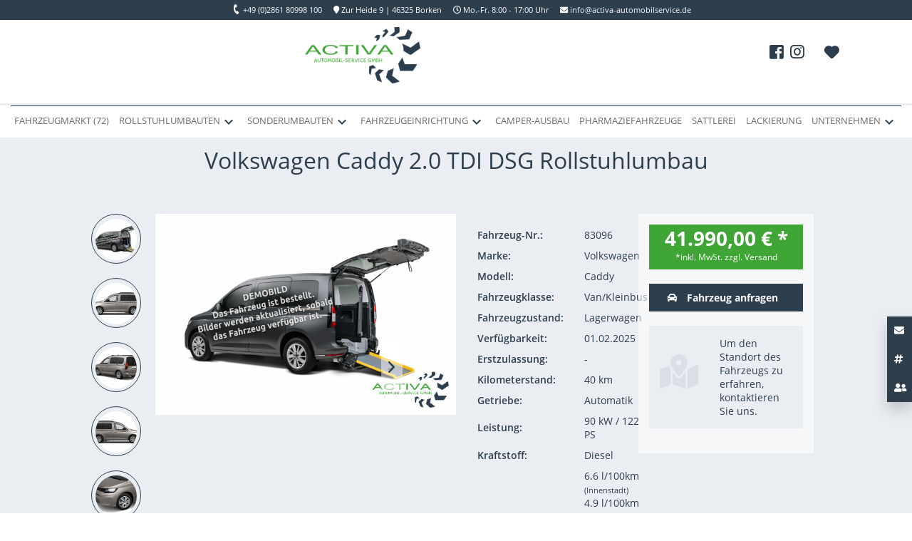

--- FILE ---
content_type: text/html; charset=UTF-8
request_url: https://www.activa-automobilservice.de/fahrzeugmarkt/33549/volkswagen-caddy-2.0-tdi-dsg-rollstuhlumbau
body_size: 20257
content:
<!DOCTYPE html>
<html class="no-js" lang="de" itemscope="itemscope" itemtype="http://schema.org/WebPage">
<head>
<meta charset="utf-8">
<meta name="author" content="" />
<meta name="robots" content="index,follow" />
<meta name="revisit-after" content="15 days" />
<meta name="keywords" content="(Typ, C), vorn, uns, gerne, Schiebetür, Einbau, außen, Licht-, inkl., schwarz, lackiert, Türgriffe, Lade-/FG-Raum, zwei, hinten, Leaving, Heckklappenleuchte, Ihnen, Elektrische" />
<meta name="description" content="Bei Interesse oder für Besichtigungstermine rufen Sie uns gerne an, wir freuen uns auf Sie. Dieses Fahrzeug befindet sich in unserem Bestand und um..." />
<meta property="og:type" content="product" />
<meta property="og:site_name" content="Activa Automobilservice" />
<meta property="og:url" content="https://www.activa-automobilservice.de/fahrzeugmarkt/33549/volkswagen-caddy-2.0-tdi-dsg-rollstuhlumbau" />
<meta property="og:title" content="Volkswagen Caddy 2.0 TDI DSG Rollstuhlumbau" />
<meta property="og:description" content="Bei Interesse oder für Besichtigungstermine rufen Sie uns gerne an, wir freuen uns auf Sie.
Dieses Fahrzeug befindet sich in unserem Bestand und umfasst die folgende Ausstattung:
----
Ausstattungspakete:..." />
<meta property="og:image" content="https://www.activa-automobilservice.de/media/image/65/8e/94/GetMedia-mediaId-202756.png" />
<meta property="product:brand" content="Volkswagen" />
<meta property="product:price" content="41990,00" />
<meta property="product:product_link" content="https://www.activa-automobilservice.de/fahrzeugmarkt/33549/volkswagen-caddy-2.0-tdi-dsg-rollstuhlumbau" />
<meta name="twitter:card" content="product" />
<meta name="twitter:site" content="Activa Automobilservice" />
<meta name="twitter:title" content="Volkswagen Caddy 2.0 TDI DSG Rollstuhlumbau" />
<meta name="twitter:description" content="Bei Interesse oder für Besichtigungstermine rufen Sie uns gerne an, wir freuen uns auf Sie.
Dieses Fahrzeug befindet sich in unserem Bestand und umfasst die folgende Ausstattung:
----
Ausstattungspakete:..." />
<meta name="twitter:image" content="https://www.activa-automobilservice.de/media/image/65/8e/94/GetMedia-mediaId-202756.png" />
<meta itemprop="copyrightHolder" content="Activa Automobilservice" />
<meta itemprop="copyrightYear" content="2014" />
<meta itemprop="isFamilyFriendly" content="True" />
<meta itemprop="image" content="https://www.activa-automobilservice.de/media/image/95/ea/84/activa-automobilservice-logo.jpg" />
<meta name="viewport" content="width=device-width, initial-scale=1.0, user-scalable=no">
<meta name="mobile-web-app-capable" content="yes">
<meta name="apple-mobile-web-app-title" content="Activa Automobilservice">
<meta name="apple-mobile-web-app-capable" content="yes">
<meta name="apple-mobile-web-app-status-bar-style" content="default">
<link rel="apple-touch-icon-precomposed" href="https://www.activa-automobilservice.de/media/image/95/39/74/apple-icon-180x180.png">
<link rel="shortcut icon" href="https://www.activa-automobilservice.de/media/unknown/31/12/c9/faviconYHOhFF1FJiEPa.ico">
<meta name="msapplication-navbutton-color" content="#3fa535" />
<meta name="application-name" content="Activa Automobilservice" />
<meta name="msapplication-starturl" content="https://www.activa-automobilservice.de/" />
<meta name="msapplication-window" content="width=1024;height=768" />
<meta name="msapplication-TileImage" content="https://www.activa-automobilservice.de/media/image/e1/97/b8/ms-icon-150x150.png">
<meta name="msapplication-TileColor" content="#3fa535">
<meta name="theme-color" content="#3fa535" />
<link rel="canonical" href="https://www.activa-automobilservice.de/fahrzeugmarkt/33549/volkswagen-caddy-2.0-tdi-dsg-rollstuhlumbau" />
<title itemprop="name">Volkswagen Caddy 2.0 TDI DSG Rollstuhlumbau | Fahrzeugmarkt | Activa Automobilservice</title>
<link href="/web/cache/1764151203_e33133f3968dbf2e8d0710ea3d541ef3.css" media="all" rel="stylesheet" type="text/css" />
<link rel="stylesheet" href="https://use.fontawesome.com/releases/v5.4.2/css/all.css" integrity="sha384-/rXc/GQVaYpyDdyxK+ecHPVYJSN9bmVFBvjA/9eOB+pb3F2w2N6fc5qB9Ew5yIns" crossorigin="anonymous">
<script src=https://cct.bleker-gruppe.de/activa/ccm19/public/app.js?apiKey=7e049b3d95b6ef5ffbcd52e131b9cc61729b2b0a503feada&amp;domain=986b960 referrerpolicy="origin"></script>
<script async src="https://www.googletagmanager.com/gtag/js?id=G-0H7HGMB4P1"></script>
<script>
window.dataLayer = window.dataLayer || [];
function gtag(){dataLayer.push(arguments);}
gtag('js', new Date());
gtag('config', 'G-0H7HGMB4P1', { 'anonymize_ip': true });
</script>
<script>(function(w,d,s,l,i){w[l]=w[l]||[];w[l].push({'gtm.start':
new Date().getTime(),event:'gtm.js'});var f=d.getElementsByTagName(s)[0],
j=d.createElement(s),dl=l!='dataLayer'?'&l='+l:'';j.async=true;j.src=
'https://www.googletagmanager.com/gtm.js?id='+i+dl;f.parentNode.insertBefore(j,f);
})(window,document,'script','dataLayer','GTM-MSKVF9Z');
</script>
</head>
<body class="is--ctl-detail is--act-index is--no-sidebar" >
<div class="dato-whatsapp--chat-container">
</div>
<div class="page-wrap">
<noscript class="noscript-main">
<div class="alert is--warning">
<div class="alert--icon">
<i class="icon--element icon--warning"></i>
</div>
<div class="alert--content">
Um Activa&#x20;Automobilservice in vollem Umfang nutzen zu k&ouml;nnen, empfehlen wir Ihnen Javascript in Ihrem Browser zu aktiveren.
</div>
</div>
</noscript>
<header class="header-main">
<div class="header-info-wrapper">
<div class="header-info-phone">
<i class="fa fa-phone"></i>
<a href="tel:0492861 6664">+49 (0)2861 80998 100</a>
</div>
<div class="header-info-address">
<i class="fa fa-map-marker"></i>
Zur Heide 9 | 46325 Borken
</div>
<div class="header-info-opening">
<i class="far fa-clock"></i>
Mo.-Fr. 8:00 - 17:00 Uhr
</div>
<div class="header-info-email">
<i class="fas fa-envelope"></i>
<a href="mailto:info@activa-automobilservice.de">info@activa-automobilservice.de</a>
</div>
</div>
<div class="container header--navigation">
<div class="logo-main block-group" role="banner">
<div class="logo--shop block">
<a class="logo--link" href="https://www.activa-automobilservice.de/" title="Activa Automobilservice - zur Startseite wechseln">
<picture>
<source srcset="https://www.activa-automobilservice.de/media/image/95/ea/84/activa-automobilservice-logo.jpg" media="(min-width: 78.75em)">
<source srcset="https://www.activa-automobilservice.de/media/image/95/ea/84/activa-automobilservice-logo.jpg" media="(min-width: 64em)">
<source srcset="https://www.activa-automobilservice.de/media/image/95/ea/84/activa-automobilservice-logo.jpg" media="(min-width: 48em)">
<img srcset="https://www.activa-automobilservice.de/media/image/95/ea/84/activa-automobilservice-logo.jpg" alt="Activa Automobilservice - zur Startseite wechseln" />
</picture>
</a>
</div>
</div>
<nav class="navigation-main">
<div class="container">
<label for="show-menu" class="show-menu"><i class="material-icons">menu</i></label>
<input type="checkbox" id="show-menu" role="button">
<div class="menu-list" data-advanced-menu="false" data-hoverDelay="250">
<ul class="level-1 main-menu">
<li class=" active fahrzeugmarkt">
<a class="link-level-1" href="https://www.activa-automobilservice.de/fahrzeugmarkt/" title="Fahrzeugmarkt">
<span class="text-level-1">Fahrzeugmarkt (72)</span>
</a>
</li>
<li class="has-sub-menu  rollstuhlumbauten">
<a class="link-level-1" href="#" title="Rollstuhlumbauten">
<span class="text-level-1">Rollstuhlumbauten</span>
</a>
<label for="show-menu-level-1" class="rey-menu-arrow show-menu-level-1" data-checked="0">
<i class="material-icons" onclick="this.parentElement.setAttribute('data-checked', this.parentElement.getAttribute('data-checked') === '0' ? '1' : '0');">keyboard_arrow_down</i>
</label>
<ul class="level-2 rollstuhlumbauten-menu">
<li class="has-sub-menu  passivfahrer">
<a class="link-level-2" href="https://www.activa-automobilservice.de/rollstuhlumbauten/passivfahrer/" title="Passivfahrer">
<span class="text-level-2">Passivfahrer</span>
</a>
<label for="show-menu-level-2" class="rey-menu-arrow show-menu-level-2" data-checked="0">
<i class="material-icons" onclick="this.parentElement.setAttribute('data-checked', this.parentElement.getAttribute('data-checked') === '0' ? '1' : '0');">keyboard_arrow_down</i>
</label>
<ul class="level-3 passivfahrer-menu">
<li class=" citroën-berlingo-/-peugeot-partner">
<a class="link-level-3" href="https://www.activa-automobilservice.de/rollstuhlumbauten/passivfahrer/citroen-berlingo-peugeot-partner/" title="Citroën Berlingo / Peugeot Partner">
<span class="text-level-3">Citroën Berlingo / Peugeot Partner</span>
</a>
</li>
<li class=" citroën-spacetourer-/-peugeot-traveller">
<a class="link-level-3" href="https://www.activa-automobilservice.de/rollstuhlumbauten/passivfahrer/citroen-spacetourer-peugeot-traveller/" title="Citroën Spacetourer / Peugeot Traveller">
<span class="text-level-3">Citroën Spacetourer / Peugeot Traveller</span>
</a>
</li>
<li class=" volkswagen-caddy-/-caddy-maxi">
<a class="link-level-3" href="https://www.activa-automobilservice.de/rollstuhlumbauten/passivfahrer/volkswagen-caddy-caddy-maxi/" title="Volkswagen Caddy / Caddy Maxi">
<span class="text-level-3">Volkswagen Caddy / Caddy Maxi</span>
</a>
</li>
<li class=" ford-tourneo-connect">
<a class="link-level-3" href="https://www.activa-automobilservice.de/rollstuhlumbauten/passivfahrer/ford-tourneo-connect/" title="Ford Tourneo Connect">
<span class="text-level-3">Ford Tourneo Connect</span>
</a>
</li>
<li class=" fiat-doblo">
<a class="link-level-3" href="https://www.activa-automobilservice.de/rollstuhlumbauten/passivfahrer/fiat-doblo/" title="Fiat Doblo">
<span class="text-level-3">Fiat Doblo</span>
</a>
</li>
<li class=" beförderung-von-gruppen">
<a class="link-level-3" href="https://www.activa-automobilservice.de/rollstuhlumbauten/passivfahrer/befoerderung-von-gruppen/" title="Beförderung von Gruppen">
<span class="text-level-3">Beförderung von Gruppen</span>
</a>
</li>
<li class=" rollibox">
<a class="link-level-3" href="https://www.activa-automobilservice.de/rollstuhlumbauten/passivfahrer/rollibox/" title="Rollibox">
<span class="text-level-3">Rollibox</span>
</a>
</li>
</ul>
</li>
<li class="has-sub-menu  aktivfahrer">
<a class="link-level-2" href="https://www.activa-automobilservice.de/rollstuhlumbauten/aktivfahrer/" title="Aktivfahrer">
<span class="text-level-2">Aktivfahrer</span>
</a>
<label for="show-menu-level-2" class="rey-menu-arrow show-menu-level-2" data-checked="0">
<i class="material-icons" onclick="this.parentElement.setAttribute('data-checked', this.parentElement.getAttribute('data-checked') === '0' ? '1' : '0');">keyboard_arrow_down</i>
</label>
<ul class="level-3 aktivfahrer-menu">
<li class=" volkswagen-caddy-active-flexiramp">
<a class="link-level-3" href="https://www.activa-automobilservice.de/rollstuhlumbauten/aktivfahrer/volkswagen-caddy-active-flexiramp/" title="Volkswagen Caddy Active Flexiramp">
<span class="text-level-3">Volkswagen Caddy Active Flexiramp</span>
</a>
</li>
</ul>
</li>
<li class="has-sub-menu  mobilitätshilfen">
<a class="link-level-2" href="https://www.activa-automobilservice.de/rollstuhlumbauten/mobilitaetshilfen/" title="Mobilitätshilfen">
<span class="text-level-2">Mobilitätshilfen</span>
</a>
<label for="show-menu-level-2" class="rey-menu-arrow show-menu-level-2" data-checked="0">
<i class="material-icons" onclick="this.parentElement.setAttribute('data-checked', this.parentElement.getAttribute('data-checked') === '0' ? '1' : '0');">keyboard_arrow_down</i>
</label>
<ul class="level-3 mobilitätshilfen-menu">
<li class=" verladesysteme">
<a class="link-level-3" href="https://www.activa-automobilservice.de/rollstuhlumbauten/mobilitaetshilfen/verladesysteme/" title="Verladesysteme">
<span class="text-level-3">Verladesysteme</span>
</a>
</li>
<li class=" fahrhilfen">
<a class="link-level-3" href="https://www.activa-automobilservice.de/rollstuhlumbauten/mobilitaetshilfen/fahrhilfen/" title="Fahrhilfen">
<span class="text-level-3">Fahrhilfen</span>
</a>
</li>
<li class=" sitzsysteme">
<a class="link-level-3" href="https://www.activa-automobilservice.de/rollstuhlumbauten/mobilitaetshilfen/sitzsysteme/" title="Sitzsysteme">
<span class="text-level-3">Sitzsysteme</span>
</a>
</li>
<li class=" umlegung-pedale">
<a class="link-level-3" href="https://www.activa-automobilservice.de/rollstuhlumbauten/mobilitaetshilfen/umlegung-pedale/" title="Umlegung Pedale">
<span class="text-level-3">Umlegung Pedale</span>
</a>
</li>
</ul>
</li>
<li class=" zubehör">
<a class="link-level-2" href="https://www.activa-automobilservice.de/rollstuhlumbauten/zubehoer/" title="Zubehör">
<span class="text-level-2">Zubehör</span>
</a>
</li>
<li class=" bedienungsanleitungen">
<a class="link-level-2" href="https://www.activa-automobilservice.de/rollstuhlumbauten/bedienungsanleitungen/" title="Bedienungsanleitungen">
<span class="text-level-2">Bedienungsanleitungen</span>
</a>
</li>
</ul>
</li>
<li class="has-sub-menu  sonderumbauten">
<a class="link-level-1" href="#" title="Sonderumbauten">
<span class="text-level-1">Sonderumbauten</span>
</a>
<label for="show-menu-level-1" class="rey-menu-arrow show-menu-level-1" data-checked="0">
<i class="material-icons" onclick="this.parentElement.setAttribute('data-checked', this.parentElement.getAttribute('data-checked') === '0' ? '1' : '0');">keyboard_arrow_down</i>
</label>
<ul class="level-2 sonderumbauten-menu">
<li class=" bf3-fahrzeuge">
<a class="link-level-2" href="https://www.activa-automobilservice.de/sonderumbauten/bf3-fahrzeuge/" title="BF3-Fahrzeuge">
<span class="text-level-2">BF3-Fahrzeuge</span>
</a>
</li>
<li class=" einsatzfahrzeuge">
<a class="link-level-2" href="https://www.activa-automobilservice.de/sonderumbauten/einsatzfahrzeuge/" title="Einsatzfahrzeuge">
<span class="text-level-2">Einsatzfahrzeuge</span>
</a>
</li>
<li class=" doppelkabinen">
<a class="link-level-2" href="https://www.activa-automobilservice.de/sonderumbauten/doppelkabinen/" title="Doppelkabinen">
<span class="text-level-2">Doppelkabinen</span>
</a>
</li>
<li class=" weitere-sonderumbauten">
<a class="link-level-2" href="https://www.activa-automobilservice.de/sonderumbauten/weitere-sonderumbauten/" title="Weitere Sonderumbauten">
<span class="text-level-2">Weitere Sonderumbauten</span>
</a>
</li>
<li class=" kofferaufbauten-von-humbaur">
<a class="link-level-2" href="https://www.activa-automobilservice.de/sonderumbauten/kofferaufbauten-von-humbaur/" title="Kofferaufbauten von Humbaur">
<span class="text-level-2">Kofferaufbauten von Humbaur</span>
</a>
</li>
</ul>
</li>
<li class="has-sub-menu  fahrzeugeinrichtung">
<a class="link-level-1" href="#" title="Fahrzeugeinrichtung">
<span class="text-level-1">Fahrzeugeinrichtung</span>
</a>
<label for="show-menu-level-1" class="rey-menu-arrow show-menu-level-1" data-checked="0">
<i class="material-icons" onclick="this.parentElement.setAttribute('data-checked', this.parentElement.getAttribute('data-checked') === '0' ? '1' : '0');">keyboard_arrow_down</i>
</label>
<ul class="level-2 fahrzeugeinrichtung-menu">
<li class=" order-system">
<a class="link-level-2" href="https://www.activa-automobilservice.de/fahrzeugeinrichtung/order-system/" title="Order System">
<span class="text-level-2">Order System</span>
</a>
</li>
<li class=" einbruchssicherung-für-transporter">
<a class="link-level-2" href="https://www.activa-automobilservice.de/fahrzeugeinrichtung/einbruchssicherung-fuer-transporter/" title="Einbruchssicherung für Transporter">
<span class="text-level-2">Einbruchssicherung für Transporter</span>
</a>
</li>
<li class="has-sub-menu  pharmazie-/kühlfahrzeuge">
<a class="link-level-2" href="https://www.activa-automobilservice.de/fahrzeugeinrichtung/pharmazie-kuehlfahrzeuge/" title="Pharmazie-/Kühlfahrzeuge">
<span class="text-level-2">Pharmazie-/Kühlfahrzeuge</span>
</a>
<label for="show-menu-level-2" class="rey-menu-arrow show-menu-level-2" data-checked="0">
<i class="material-icons" onclick="this.parentElement.setAttribute('data-checked', this.parentElement.getAttribute('data-checked') === '0' ? '1' : '0');">keyboard_arrow_down</i>
</label>
<ul class="level-3 pharmazie-/kühlfahrzeuge-menu">
<li class=" pharmatransporter">
<a class="link-level-3" href="https://www.activa-automobilservice.de/fahrzeugeinrichtung/pharmazie-kuehlfahrzeuge/pharmatransporter/" title="Pharmatransporter">
<span class="text-level-3">Pharmatransporter</span>
</a>
</li>
<li class=" frischedienst--und-hygienefahrzeuge">
<a class="link-level-3" href="https://www.activa-automobilservice.de/fahrzeugeinrichtung/pharmazie-kuehlfahrzeuge/frischedienst-und-hygienefahrzeuge/" title="Frischedienst- und Hygienefahrzeuge">
<span class="text-level-3">Frischedienst- und Hygienefahrzeuge</span>
</a>
</li>
</ul>
</li>
<li class=" dachträger">
<a class="link-level-2" href="https://www.activa-automobilservice.de/fahrzeugeinrichtung/dachtraeger/" title="Dachträger">
<span class="text-level-2">Dachträger</span>
</a>
</li>
<li class=" ladungssicherung">
<a class="link-level-2" href="https://www.activa-automobilservice.de/fahrzeugeinrichtung/ladungssicherung/" title="Ladungssicherung">
<span class="text-level-2">Ladungssicherung</span>
</a>
</li>
<li class=" hygienestation">
<a class="link-level-2" href="https://www.activa-automobilservice.de/fahrzeugeinrichtung/hygienestation/" title="Hygienestation">
<span class="text-level-2">Hygienestation</span>
</a>
</li>
<li class=" menütaxi---essen-auf-rädern">
<a class="link-level-2" href="https://www.activa-automobilservice.de/fahrzeugeinrichtung/menuetaxi-essen-auf-raedern/" title="Menütaxi - Essen auf Rädern">
<span class="text-level-2">Menütaxi - Essen auf Rädern</span>
</a>
</li>
</ul>
</li>
<li class=" camper-ausbau">
<a class="link-level-1" href="https://www.activa-automobilservice.de/camper-ausbau/" title="Camper-Ausbau">
<span class="text-level-1">Camper-Ausbau</span>
</a>
</li>
<li class=" pharmaziefahrzeuge">
<a class="link-level-1" href="https://www.activa-automobilservice.de/pharmaziefahrzeuge/" title="Pharmaziefahrzeuge">
<span class="text-level-1">Pharmaziefahrzeuge</span>
</a>
</li>
<li class=" sattlerei">
<a class="link-level-1" href="https://www.activa-automobilservice.de/sattlerei/" title="Sattlerei">
<span class="text-level-1">Sattlerei</span>
</a>
</li>
<li class=" lackierung">
<a class="link-level-1" href="https://www.activa-automobilservice.de/lackierung/" title="Lackierung">
<span class="text-level-1">Lackierung</span>
</a>
</li>
<li class="has-sub-menu  unternehmen">
<a class="link-level-1" href="https://www.activa-automobilservice.de/unternehmen/" title="Unternehmen">
<span class="text-level-1">Unternehmen</span>
</a>
<label for="show-menu-level-1" class="rey-menu-arrow show-menu-level-1" data-checked="0">
<i class="material-icons" onclick="this.parentElement.setAttribute('data-checked', this.parentElement.getAttribute('data-checked') === '0' ? '1' : '0');">keyboard_arrow_down</i>
</label>
<ul class="level-2 unternehmen-menu">
<li class="  über-uns">
<a class="link-level-2" href="https://www.activa-automobilservice.de/unternehmen/ueber-uns/" title="Über Uns">
<span class="text-level-2">Über Uns</span>
</a>
</li>
<li class=" kontakt">
<a class="link-level-2" href="https://www.activa-automobilservice.de/unternehmen/kontakt/" title="Kontakt">
<span class="text-level-2">Kontakt</span>
</a>
</li>
<li class=" ansprechpartner">
<a class="link-level-2" href="https://www.activa-automobilservice.de/unternehmen/ansprechpartner/" title="Ansprechpartner">
<span class="text-level-2">Ansprechpartner</span>
</a>
</li>
<li class=" aktuelles">
<a class="link-level-2" href="https://www.activa-automobilservice.de/unternehmen/aktuelles/" title="Aktuelles">
<span class="text-level-2">Aktuelles</span>
</a>
</li>
<li class=" karriere">
<a class="link-level-2" href="https://www.activa-automobilservice.de/unternehmen/karriere/" title="Karriere">
<span class="text-level-2">Karriere</span>
</a>
</li>
<li class=" ausbildung">
<a class="link-level-2" href="https://www.activa-automobilservice.de/unternehmen/ausbildung/" title="Ausbildung">
<span class="text-level-2">Ausbildung</span>
</a>
</li>
<li class=" komplettlösungen">
<a class="link-level-2" href="https://www.activa-automobilservice.de/unternehmen/komplettloesungen/" title="Komplettlösungen">
<span class="text-level-2">Komplettlösungen</span>
</a>
</li>
</ul>
</li>
</ul>
</div>
</div>
</nav>
<nav class="shop--navigation block-group">
<ul class="navigation--list block-group" role="menubar">
<li class="navigation--entry entry--facebook">
<a href="https://www.facebook.com/ActivaAutomobilService/" rel="nofollow" title="Folgen Sie uns auf Facebook"><i class="fab fa-facebook-square"></i></a>
</li>
<li class="navigation--entry entry--instagram">
<a href="https://www.instagram.com/activa_automobilservice/" rel="nofollow" title="Folgen Sie uns auf Instagram"><i class="fab fa-instagram"></i></a>
</li>
<li class="navigation--entry entry--menu-left" role="menuitem">
<a class="entry--link entry--trigger btn is--icon-left" href="#offcanvas--left" data-offcanvas="true" data-offCanvasSelector=".sidebar-main">
<i class="icon--menu"></i>
</a>
</li>
<li class="navigation--entry entry--search" role="menuitem" data-search="true" aria-haspopup="true">
<a class="btn entry--link entry--trigger" href="#show-hide--search" title="Suche anzeigen / schließen">
<i class="icon--search"></i>
<span class="search--display">Suchen</span>
</a>
<span class="search-icon"><i class="material-icons">search</i></span>
</li>
    <li class="navigation--entry entry--notepad" role="menuitem">
        <a href="https://www.activa-automobilservice.de/note" title="Merkzettel" class="btn">
            <i class="icon--heart"></i>
                    </a>
    </li>




    <li class="navigation--entry entry--account with-slt"
        role="menuitem"
        data-offcanvas="true"
        data-offCanvasSelector=".account--dropdown-navigation">
        
            <a href="https://www.activa-automobilservice.de/account"
               title="Login"
               class="btn is--icon-left entry--link account--link">
                <i class="icon--account"></i>
                                    <span class="account--display">
                        Login
                    </span>
                            </a>
        

                    
                <div class="account--dropdown-navigation">

                    
                        <div class="navigation--smartphone">
                            <div class="entry--close-off-canvas">
                                <a href="#close-account-menu"
                                   class="account--close-off-canvas"
                                   title="Menü schließen">
                                    Menü schließen <i class="icon--arrow-right"></i>
                                </a>
                            </div>
                        </div>
                    

                    
                            <div class="account--menu is--rounded is--personalized">
        
    
                            
                
                                            <h2 class="navigation--headline">
                            Mein Konto
                        </h2>
                                    

                
                <div class="account--menu-container">

                    
                        
                        <ul class="sidebar--navigation navigation--list is--level0 show--active-items">
                            
                                
                                
                                    
                                                                                    <li class="navigation--entry">
                                                <span class="navigation--signin">
                                                    <a href="https://www.activa-automobilservice.de/account#hide-registration"
                                                       class="blocked--link btn is--primary navigation--signin-btn"
                                                       data-collapseTarget="#registration"
                                                       data-action="close">
                                                        Anmelden
                                                    </a>
                                                    <span class="navigation--register">
                                                        oder
                                                        <a href="https://www.activa-automobilservice.de/account#show-registration"
                                                           class="blocked--link"
                                                           data-collapseTarget="#registration"
                                                           data-action="open">
                                                            registrieren
                                                        </a>
                                                    </span>
                                                </span>
                                            </li>
                                                                            

                                    
                                        <li class="navigation--entry">
                                            <a href="https://www.activa-automobilservice.de/account" title="Übersicht" class="navigation--link">
                                                Übersicht
                                            </a>
                                        </li>
                                    
                                

                                
                                
                                    <li class="navigation--entry">
                                        <a href="https://www.activa-automobilservice.de/account/profile" title="Persönliche Daten" class="navigation--link" rel="nofollow">
                                            Persönliche Daten
                                        </a>
                                    </li>
                                

                                
                                
                                                                            
                                            <li class="navigation--entry">
                                                <a href="https://www.activa-automobilservice.de/address/index/sidebar/" title="Adressen" class="navigation--link" rel="nofollow">
                                                    Adressen
                                                </a>
                                            </li>
                                        
                                                                    

                                
                                
                                    <li class="navigation--entry">
                                        <a href="https://www.activa-automobilservice.de/account/payment" title="Zahlungsarten" class="navigation--link" rel="nofollow">
                                            Zahlungsarten
                                        </a>
                                    </li>
                                

                                
                                
                                    <li class="navigation--entry">
                                        <a href="https://www.activa-automobilservice.de/account/orders" title="Reservierungen" class="navigation--link" rel="nofollow">
                                            Reservierungen
                                        </a>
                                    </li>
                                

                                
                                
                                                                    

                                
                                
                                    <li class="navigation--entry">
                                        <a href="https://www.activa-automobilservice.de/note" title="Merkzettel" class="navigation--link" rel="nofollow">
                                            Merkzettel
                                        </a>
                                    </li>
                                

                                
                                
    
                                                                    
    

                                
                                
                                                                    
                            
                        </ul>
                    
                </div>
                    
    
            

    </div>
                    
                </div>
            
            </li>




    <li class="navigation--entry entry--cart" role="menuitem">
        <a class="btn is--icon-left cart--link" href="https://www.activa-automobilservice.de/checkout/cart" title="Reservierung">
            <span class="cart--display">
                                    Reservierung
                            </span>

            <span class="badge is--primary is--minimal cart--quantity is--hidden">0</span>

            <i class="icon--basket"></i>

            <span class="cart--amount">
                0,00&nbsp;&euro; *
            </span>
        </a>
        <div class="ajax-loader">&nbsp;</div>
    </li>



</ul>
</nav>
</div>
</header>
<div class="container--ajax-cart" data-collapse-cart="true" data-displayMode="offcanvas"></div>
<section class="content-main container block-group ">
<nav class="content--breadcrumb block">
<a class="breadcrumb--button breadcrumb--link" href="https://www.activa-automobilservice.de/fahrzeugmarkt/" title="Übersicht">
<i class="icon--arrow-left"></i>
<span class="breadcrumb--title">Übersicht</span>
</a>
<ul class="breadcrumb--list" role="menu" itemscope itemtype="http://schema.org/BreadcrumbList">
<li class="breadcrumb--entry is--active" itemprop="itemListElement" itemscope itemtype="http://schema.org/ListItem">
<a class="breadcrumb--link" href="https://www.activa-automobilservice.de/fahrzeugmarkt/" title="Fahrzeugmarkt" itemprop="item">
<link itemprop="url" href="https://www.activa-automobilservice.de/fahrzeugmarkt/" />
<span class="breadcrumb--title" itemprop="name">Fahrzeugmarkt</span>
</a>
<meta itemprop="position" content="0" />
</li>
</ul>
</nav>
<nav class="product--navigation">
<a href="#" class="navigation--link link--prev">
<div class="link--prev-button">
<span class="link--prev-inner">Zurück</span>
</div>
<div class="image--wrapper">
<div class="image--container"></div>
</div>
</a>
<a href="#" class="navigation--link link--next">
<div class="link--next-button">
<span class="link--next-inner">Vor</span>
</div>
<div class="image--wrapper">
<div class="image--container"></div>
</div>
</a>
</nav>
<div class="content-main--inner">
<aside class="sidebar-main off-canvas">
<div class="navigation--smartphone">
<ul class="navigation--list ">
<li class="navigation--entry entry--close-off-canvas">
<a href="#close-categories-menu" title="Menü schließen" class="navigation--link">
Menü schließen <i class="icon--arrow-right"></i>
</a>
</li>
</ul>
<div class="mobile--switches">
			
	
	



    

</div>
</div>
<div class="sidebar--categories-wrapper" data-subcategory-nav="true" data-mainCategoryId="346" data-categoryId="967" data-fetchUrl="/widgets/listing/getCategory/categoryId/967">
<div class="categories--headline navigation--headline">
Kategorien
</div>
<div class="sidebar--categories-navigation">
<ul class="sidebar--navigation categories--navigation navigation--list is--drop-down is--level0 is--rounded" role="menu">
<li class="navigation--entry" role="menuitem">
<a class="navigation--link" href="https://www.activa-automobilservice.de/develop/" data-categoryId="2229" data-fetchUrl="/widgets/listing/getCategory/categoryId/2229" title="Develop" >
Develop
</a>
</li>
<li class="navigation--entry is--active" role="menuitem">
<a class="navigation--link is--active" href="https://www.activa-automobilservice.de/fahrzeugmarkt/" data-categoryId="967" data-fetchUrl="/widgets/listing/getCategory/categoryId/967" title="Fahrzeugmarkt" >
Fahrzeugmarkt
</a>
</li>
<li class="navigation--entry" role="menuitem">
<a class="navigation--link" href="https://www.activa-automobilservice.de/zubehoer/" data-categoryId="1393" data-fetchUrl="/widgets/listing/getCategory/categoryId/1393" title="Zubehör" >
Zubehör
</a>
</li>
<li class="navigation--entry has--sub-children" role="menuitem">
<a class="navigation--link link--go-forward" href="#" data-categoryId="282" data-fetchUrl="/widgets/listing/getCategory/categoryId/282" title="Rollstuhlumbauten" >
Rollstuhlumbauten
<span class="is--icon-right">
<i class="icon--arrow-right"></i>
</span>
</a>
</li>
<li class="navigation--entry has--sub-children" role="menuitem">
<a class="navigation--link link--go-forward" href="#" data-categoryId="88" data-fetchUrl="/widgets/listing/getCategory/categoryId/88" title="Sonderumbauten" >
Sonderumbauten
<span class="is--icon-right">
<i class="icon--arrow-right"></i>
</span>
</a>
</li>
<li class="navigation--entry has--sub-children" role="menuitem">
<a class="navigation--link link--go-forward" href="#" data-categoryId="276" data-fetchUrl="/widgets/listing/getCategory/categoryId/276" title="Fahrzeugeinrichtung" >
Fahrzeugeinrichtung
<span class="is--icon-right">
<i class="icon--arrow-right"></i>
</span>
</a>
</li>
<li class="navigation--entry" role="menuitem">
<a class="navigation--link" href="https://www.activa-automobilservice.de/camper-ausbau/" data-categoryId="3129" data-fetchUrl="/widgets/listing/getCategory/categoryId/3129" title="Camper-Ausbau" >
Camper-Ausbau
</a>
</li>
<li class="navigation--entry" role="menuitem">
<a class="navigation--link" href="https://www.activa-automobilservice.de/pharmaziefahrzeuge/" data-categoryId="2225" data-fetchUrl="/widgets/listing/getCategory/categoryId/2225" title="Pharmaziefahrzeuge" >
Pharmaziefahrzeuge
</a>
</li>
<li class="navigation--entry" role="menuitem">
<a class="navigation--link" href="https://www.activa-automobilservice.de/sattlerei/" data-categoryId="89" data-fetchUrl="/widgets/listing/getCategory/categoryId/89" title="Sattlerei" >
Sattlerei
</a>
</li>
<li class="navigation--entry" role="menuitem">
<a class="navigation--link" href="https://www.activa-automobilservice.de/lackierung/" data-categoryId="90" data-fetchUrl="/widgets/listing/getCategory/categoryId/90" title="Lackierung" >
Lackierung
</a>
</li>
<li class="navigation--entry has--sub-children" role="menuitem">
<a class="navigation--link link--go-forward" href="https://www.activa-automobilservice.de/unternehmen/" data-categoryId="997" data-fetchUrl="/widgets/listing/getCategory/categoryId/997" title="Unternehmen" >
Unternehmen
<span class="is--icon-right">
<i class="icon--arrow-right"></i>
</span>
</a>
</li>
<li class="navigation--entry" role="menuitem">
<a class="navigation--link" href="https://www.activa-automobilservice.de/testseiten/" data-categoryId="284" data-fetchUrl="/widgets/listing/getCategory/categoryId/284" title="Testseiten" >
Testseiten
</a>
</li>
<li class="navigation--entry" role="menuitem">
<a class="navigation--link" href="https://www.activa-automobilservice.de/newsletter-verifizierung/" data-categoryId="1309" data-fetchUrl="/widgets/listing/getCategory/categoryId/1309" title="Newsletter Verifizierung" >
Newsletter Verifizierung
</a>
</li>
<li class="navigation--entry" role="menuitem">
<a class="navigation--link" href="https://www.activa-automobilservice.de/newsletter-anmeldebestaetigung/" data-categoryId="1313" data-fetchUrl="/widgets/listing/getCategory/categoryId/1313" title="Newsletter Anmeldebestätigung" >
Newsletter Anmeldebestätigung
</a>
</li>
<li class="navigation--entry" role="menuitem">
<a class="navigation--link" href="https://www.activa-automobilservice.de/newsletter-abmeldung/" data-categoryId="1317" data-fetchUrl="/widgets/listing/getCategory/categoryId/1317" title="Newsletter Abmeldung" >
Newsletter Abmeldung
</a>
</li>
</ul>
</div>
<div class="shop-sites--container is--rounded">
<div class="shop-sites--headline navigation--headline">
Informationen
</div>
<ul class="shop-sites--navigation sidebar--navigation navigation--list is--drop-down is--level0" role="menu">
<li class="navigation--entry" role="menuitem">
<a class="navigation--link" href="https://www.activa-automobilservice.de/widerrufsrecht" title="Widerrufsrecht" data-categoryId="8" data-fetchUrl="/widgets/listing/getCustomPage/pageId/8" >
Widerrufsrecht
</a>
</li>
<li class="navigation--entry" role="menuitem">
<a class="navigation--link" href="https://www.activa-automobilservice.de/custom/index/sCustom/3" title="Impressum" data-categoryId="3" data-fetchUrl="/widgets/listing/getCustomPage/pageId/3" >
Impressum
</a>
</li>
</ul>
</div>
</div>
</aside>
<div class="content--wrapper">
<div class="content product--details" itemscope itemtype="http://schema.org/Product" data-product-navigation="/widgets/listing/productNavigation" data-category-id="967" data-main-ordernumber="83096" data-ajax-wishlist="true" data-compare-ajax="true" data-ajax-variants-container="true">
<header class="product--header">
<div class="product--info">
<h1 class="product--title" itemprop="name">
Volkswagen Caddy 2.0 TDI DSG Rollstuhlumbau
</h1>
</div>
</header>
<div class="product--detail-upper block-group">
<div class="product--image-container image-slider product--image-zoom" data-image-slider="true" data-image-gallery="true" data-maxZoom="0" data-thumbnails=".image--thumbnails" >
<div class="image--thumbnails image-slider--thumbnails">
<div class="image-slider--thumbnails-slide">
<a href="" title="Vorschau: Volkswagen Caddy 2.0 TDI DSG Rollstuhlumbau" class="thumbnail--link is--active">
<img srcset="https://www.activa-automobilservice.de/media/image/1f/54/ed/GetMedia-mediaId-202756_200x200.png, https://www.activa-automobilservice.de/media/image/9c/db/38/GetMedia-mediaId-202756_200x200@2x.png 2x" alt="Vorschau: Volkswagen Caddy 2.0 TDI DSG Rollstuhlumbau" title="Vorschau: Volkswagen Caddy 2.0 TDI DSG Rollstuhlumbau" class="thumbnail--image" />
</a>
<a href="" title="Vorschau: Volkswagen Caddy 2.0 TDI DSG Rollstuhlumbau" class="thumbnail--link">
<img srcset="https://www.activa-automobilservice.de/media/image/3d/ec/17/GetMedia-mediaId-202757_200x200.jpg, https://www.activa-automobilservice.de/media/image/ff/da/4a/GetMedia-mediaId-202757_200x200@2x.jpg 2x" alt="Vorschau: Volkswagen Caddy 2.0 TDI DSG Rollstuhlumbau" title="Vorschau: Volkswagen Caddy 2.0 TDI DSG Rollstuhlumbau" class="thumbnail--image" />
</a>
<a href="" title="Vorschau: Volkswagen Caddy 2.0 TDI DSG Rollstuhlumbau" class="thumbnail--link">
<img srcset="https://www.activa-automobilservice.de/media/image/09/c4/f4/GetMedia-mediaId-202758_200x200.jpg, https://www.activa-automobilservice.de/media/image/9b/c6/96/GetMedia-mediaId-202758_200x200@2x.jpg 2x" alt="Vorschau: Volkswagen Caddy 2.0 TDI DSG Rollstuhlumbau" title="Vorschau: Volkswagen Caddy 2.0 TDI DSG Rollstuhlumbau" class="thumbnail--image" />
</a>
<a href="" title="Vorschau: Volkswagen Caddy 2.0 TDI DSG Rollstuhlumbau" class="thumbnail--link">
<img srcset="https://www.activa-automobilservice.de/media/image/4e/3f/b9/GetMedia-mediaId-202759_200x200.jpg, https://www.activa-automobilservice.de/media/image/68/0b/d6/GetMedia-mediaId-202759_200x200@2x.jpg 2x" alt="Vorschau: Volkswagen Caddy 2.0 TDI DSG Rollstuhlumbau" title="Vorschau: Volkswagen Caddy 2.0 TDI DSG Rollstuhlumbau" class="thumbnail--image" />
</a>
<a href="" title="Vorschau: Volkswagen Caddy 2.0 TDI DSG Rollstuhlumbau" class="thumbnail--link">
<img srcset="https://www.activa-automobilservice.de/media/image/7d/f6/7c/GetMedia-mediaId-202760_200x200.jpg, https://www.activa-automobilservice.de/media/image/a8/d6/aa/GetMedia-mediaId-202760_200x200@2x.jpg 2x" alt="Vorschau: Volkswagen Caddy 2.0 TDI DSG Rollstuhlumbau" title="Vorschau: Volkswagen Caddy 2.0 TDI DSG Rollstuhlumbau" class="thumbnail--image" />
</a>
<a href="" title="Vorschau: Volkswagen Caddy 2.0 TDI DSG Rollstuhlumbau" class="thumbnail--link">
<img srcset="https://www.activa-automobilservice.de/media/image/77/72/7e/GetMedia-mediaId-202761_200x200.jpg, https://www.activa-automobilservice.de/media/image/69/29/7c/GetMedia-mediaId-202761_200x200@2x.jpg 2x" alt="Vorschau: Volkswagen Caddy 2.0 TDI DSG Rollstuhlumbau" title="Vorschau: Volkswagen Caddy 2.0 TDI DSG Rollstuhlumbau" class="thumbnail--image" />
</a>
<a href="" title="Vorschau: Volkswagen Caddy 2.0 TDI DSG Rollstuhlumbau" class="thumbnail--link">
<img srcset="https://www.activa-automobilservice.de/media/image/f8/22/83/GetMedia-mediaId-202762_200x200.jpg, https://www.activa-automobilservice.de/media/image/b5/e7/a5/GetMedia-mediaId-202762_200x200@2x.jpg 2x" alt="Vorschau: Volkswagen Caddy 2.0 TDI DSG Rollstuhlumbau" title="Vorschau: Volkswagen Caddy 2.0 TDI DSG Rollstuhlumbau" class="thumbnail--image" />
</a>
<a href="" title="Vorschau: Volkswagen Caddy 2.0 TDI DSG Rollstuhlumbau" class="thumbnail--link">
<img srcset="https://www.activa-automobilservice.de/media/image/10/84/79/GetMedia-mediaId-202763_200x200.jpg, https://www.activa-automobilservice.de/media/image/21/g0/98/GetMedia-mediaId-202763_200x200@2x.jpg 2x" alt="Vorschau: Volkswagen Caddy 2.0 TDI DSG Rollstuhlumbau" title="Vorschau: Volkswagen Caddy 2.0 TDI DSG Rollstuhlumbau" class="thumbnail--image" />
</a>
<a href="" title="Vorschau: Volkswagen Caddy 2.0 TDI DSG Rollstuhlumbau" class="thumbnail--link">
<img srcset="https://www.activa-automobilservice.de/media/image/8c/07/3c/GetMedia-mediaId-202764_200x200.png, https://www.activa-automobilservice.de/media/image/61/63/19/GetMedia-mediaId-202764_200x200@2x.png 2x" alt="Vorschau: Volkswagen Caddy 2.0 TDI DSG Rollstuhlumbau" title="Vorschau: Volkswagen Caddy 2.0 TDI DSG Rollstuhlumbau" class="thumbnail--image" />
</a>
<a href="" title="Vorschau: Volkswagen Caddy 2.0 TDI DSG Rollstuhlumbau" class="thumbnail--link">
<img srcset="https://www.activa-automobilservice.de/media/image/bd/4a/e6/GetMedia-mediaId-202765_200x200.png, https://www.activa-automobilservice.de/media/image/0f/5e/c7/GetMedia-mediaId-202765_200x200@2x.png 2x" alt="Vorschau: Volkswagen Caddy 2.0 TDI DSG Rollstuhlumbau" title="Vorschau: Volkswagen Caddy 2.0 TDI DSG Rollstuhlumbau" class="thumbnail--image" />
</a>
<a href="" title="Vorschau: Volkswagen Caddy 2.0 TDI DSG Rollstuhlumbau" class="thumbnail--link">
<img srcset="https://www.activa-automobilservice.de/media/image/bd/ca/5f/GetMedia-mediaId-202766_200x200.png, https://www.activa-automobilservice.de/media/image/c8/80/57/GetMedia-mediaId-202766_200x200@2x.png 2x" alt="Vorschau: Volkswagen Caddy 2.0 TDI DSG Rollstuhlumbau" title="Vorschau: Volkswagen Caddy 2.0 TDI DSG Rollstuhlumbau" class="thumbnail--image" />
</a>
<a href="" title="Vorschau: Volkswagen Caddy 2.0 TDI DSG Rollstuhlumbau" class="thumbnail--link">
<img srcset="https://www.activa-automobilservice.de/media/image/4b/05/af/GetMedia-mediaId-202767_200x200.png, https://www.activa-automobilservice.de/media/image/c5/4e/50/GetMedia-mediaId-202767_200x200@2x.png 2x" alt="Vorschau: Volkswagen Caddy 2.0 TDI DSG Rollstuhlumbau" title="Vorschau: Volkswagen Caddy 2.0 TDI DSG Rollstuhlumbau" class="thumbnail--image" />
</a>
<a href="" title="Vorschau: Volkswagen Caddy 2.0 TDI DSG Rollstuhlumbau" class="thumbnail--link">
<img srcset="https://www.activa-automobilservice.de/media/image/19/1b/a8/9kDnoom0DaL390s_200x200.jpg, https://www.activa-automobilservice.de/media/image/95/cd/3d/9kDnoom0DaL390s_200x200@2x.jpg 2x" alt="Vorschau: Volkswagen Caddy 2.0 TDI DSG Rollstuhlumbau" title="Vorschau: Volkswagen Caddy 2.0 TDI DSG Rollstuhlumbau" class="thumbnail--image" />
</a>
<a href="" title="Vorschau: Volkswagen Caddy 2.0 TDI DSG Rollstuhlumbau" class="thumbnail--link">
<img srcset="https://www.activa-automobilservice.de/media/image/96/fc/31/Z08pH0YprG0J6b_200x200.jpg, https://www.activa-automobilservice.de/media/image/1a/ec/d3/Z08pH0YprG0J6b_200x200@2x.jpg 2x" alt="Vorschau: Volkswagen Caddy 2.0 TDI DSG Rollstuhlumbau" title="Vorschau: Volkswagen Caddy 2.0 TDI DSG Rollstuhlumbau" class="thumbnail--image" />
</a>
<a href="" title="Vorschau: Volkswagen Caddy 2.0 TDI DSG Rollstuhlumbau" class="thumbnail--link">
<img srcset="https://www.activa-automobilservice.de/media/image/b2/cb/63/ZSGkv658R8pQRr_200x200.jpg, https://www.activa-automobilservice.de/media/image/c2/51/fb/ZSGkv658R8pQRr_200x200@2x.jpg 2x" alt="Vorschau: Volkswagen Caddy 2.0 TDI DSG Rollstuhlumbau" title="Vorschau: Volkswagen Caddy 2.0 TDI DSG Rollstuhlumbau" class="thumbnail--image" />
</a>
<a href="" title="Vorschau: Volkswagen Caddy 2.0 TDI DSG Rollstuhlumbau" class="thumbnail--link">
<img srcset="https://www.activa-automobilservice.de/media/image/3b/11/c5/2QNYToa8dMkyv97_200x200.jpg, https://www.activa-automobilservice.de/media/image/de/e0/4e/2QNYToa8dMkyv97_200x200@2x.jpg 2x" alt="Vorschau: Volkswagen Caddy 2.0 TDI DSG Rollstuhlumbau" title="Vorschau: Volkswagen Caddy 2.0 TDI DSG Rollstuhlumbau" class="thumbnail--image" />
</a>
<a href="" title="Vorschau: Volkswagen Caddy 2.0 TDI DSG Rollstuhlumbau" class="thumbnail--link">
<img srcset="https://www.activa-automobilservice.de/media/image/fe/65/51/2Qs3dhFXXbm5E1T_200x200.jpg, https://www.activa-automobilservice.de/media/image/a0/66/90/2Qs3dhFXXbm5E1T_200x200@2x.jpg 2x" alt="Vorschau: Volkswagen Caddy 2.0 TDI DSG Rollstuhlumbau" title="Vorschau: Volkswagen Caddy 2.0 TDI DSG Rollstuhlumbau" class="thumbnail--image" />
</a>
<a href="" title="Vorschau: Volkswagen Caddy 2.0 TDI DSG Rollstuhlumbau" class="thumbnail--link">
<img srcset="https://www.activa-automobilservice.de/media/image/15/47/6a/2QnmmtOStVkQWYj_200x200.jpg, https://www.activa-automobilservice.de/media/image/2c/a9/55/2QnmmtOStVkQWYj_200x200@2x.jpg 2x" alt="Vorschau: Volkswagen Caddy 2.0 TDI DSG Rollstuhlumbau" title="Vorschau: Volkswagen Caddy 2.0 TDI DSG Rollstuhlumbau" class="thumbnail--image" />
</a>
<a href="" title="Vorschau: Volkswagen Caddy 2.0 TDI DSG Rollstuhlumbau" class="thumbnail--link">
<img srcset="https://www.activa-automobilservice.de/media/image/07/41/38/2QWIsxywSWYUIos_200x200.jpg, https://www.activa-automobilservice.de/media/image/2a/d6/ab/2QWIsxywSWYUIos_200x200@2x.jpg 2x" alt="Vorschau: Volkswagen Caddy 2.0 TDI DSG Rollstuhlumbau" title="Vorschau: Volkswagen Caddy 2.0 TDI DSG Rollstuhlumbau" class="thumbnail--image" />
</a>
<a href="" title="Vorschau: Volkswagen Caddy 2.0 TDI DSG Rollstuhlumbau" class="thumbnail--link">
<img srcset="https://www.activa-automobilservice.de/media/image/58/b0/3a/Zeng16NZ59TCwF_200x200.jpg, https://www.activa-automobilservice.de/media/image/64/e2/4c/Zeng16NZ59TCwF_200x200@2x.jpg 2x" alt="Vorschau: Volkswagen Caddy 2.0 TDI DSG Rollstuhlumbau" title="Vorschau: Volkswagen Caddy 2.0 TDI DSG Rollstuhlumbau" class="thumbnail--image" />
</a>
<a href="" title="Vorschau: Volkswagen Caddy 2.0 TDI DSG Rollstuhlumbau" class="thumbnail--link">
<img srcset="https://www.activa-automobilservice.de/media/image/2d/ff/98/2QIC84BPOxLaCSw_200x200.jpg, https://www.activa-automobilservice.de/media/image/3d/37/23/2QIC84BPOxLaCSw_200x200@2x.jpg 2x" alt="Vorschau: Volkswagen Caddy 2.0 TDI DSG Rollstuhlumbau" title="Vorschau: Volkswagen Caddy 2.0 TDI DSG Rollstuhlumbau" class="thumbnail--image" />
</a>
<a href="" title="Vorschau: Volkswagen Caddy 2.0 TDI DSG Rollstuhlumbau" class="thumbnail--link">
<img srcset="https://www.activa-automobilservice.de/media/image/c6/18/94/Zh9Lc7C0TF8sR7_200x200.jpg, https://www.activa-automobilservice.de/media/image/d7/65/9b/Zh9Lc7C0TF8sR7_200x200@2x.jpg 2x" alt="Vorschau: Volkswagen Caddy 2.0 TDI DSG Rollstuhlumbau" title="Vorschau: Volkswagen Caddy 2.0 TDI DSG Rollstuhlumbau" class="thumbnail--image" />
</a>
<a href="" title="Vorschau: Volkswagen Caddy 2.0 TDI DSG Rollstuhlumbau" class="thumbnail--link">
<img srcset="https://www.activa-automobilservice.de/media/image/69/0c/d7/9kZAQQAxR0xKyPy_200x200.jpg, https://www.activa-automobilservice.de/media/image/83/15/fd/9kZAQQAxR0xKyPy_200x200@2x.jpg 2x" alt="Vorschau: Volkswagen Caddy 2.0 TDI DSG Rollstuhlumbau" title="Vorschau: Volkswagen Caddy 2.0 TDI DSG Rollstuhlumbau" class="thumbnail--image" />
</a>
<a href="" title="Vorschau: Volkswagen Caddy 2.0 TDI DSG Rollstuhlumbau" class="thumbnail--link">
<img srcset="https://www.activa-automobilservice.de/media/image/56/a9/f4/ZHfE44N31SzMxP_200x200.jpg, https://www.activa-automobilservice.de/media/image/60/88/ac/ZHfE44N31SzMxP_200x200@2x.jpg 2x" alt="Vorschau: Volkswagen Caddy 2.0 TDI DSG Rollstuhlumbau" title="Vorschau: Volkswagen Caddy 2.0 TDI DSG Rollstuhlumbau" class="thumbnail--image" />
</a>
<a href="" title="Vorschau: Volkswagen Caddy 2.0 TDI DSG Rollstuhlumbau" class="thumbnail--link">
<img srcset="https://www.activa-automobilservice.de/media/image/36/45/ff/9kBs0BlVY7Dqjgo_200x200.jpg, https://www.activa-automobilservice.de/media/image/22/45/6f/9kBs0BlVY7Dqjgo_200x200@2x.jpg 2x" alt="Vorschau: Volkswagen Caddy 2.0 TDI DSG Rollstuhlumbau" title="Vorschau: Volkswagen Caddy 2.0 TDI DSG Rollstuhlumbau" class="thumbnail--image" />
</a>
<a href="" title="Vorschau: Volkswagen Caddy 2.0 TDI DSG Rollstuhlumbau" class="thumbnail--link">
<img srcset="https://www.activa-automobilservice.de/media/image/33/a4/19/9kebxQUH2rqfwlW_200x200.jpg, https://www.activa-automobilservice.de/media/image/f6/dc/57/9kebxQUH2rqfwlW_200x200@2x.jpg 2x" alt="Vorschau: Volkswagen Caddy 2.0 TDI DSG Rollstuhlumbau" title="Vorschau: Volkswagen Caddy 2.0 TDI DSG Rollstuhlumbau" class="thumbnail--image" />
</a>
<a href="" title="Vorschau: Volkswagen Caddy 2.0 TDI DSG Rollstuhlumbau" class="thumbnail--link">
<img srcset="https://www.activa-automobilservice.de/media/image/f3/02/11/2QGMko7nz5JMl56_200x200.jpg, https://www.activa-automobilservice.de/media/image/ff/cc/42/2QGMko7nz5JMl56_200x200@2x.jpg 2x" alt="Vorschau: Volkswagen Caddy 2.0 TDI DSG Rollstuhlumbau" title="Vorschau: Volkswagen Caddy 2.0 TDI DSG Rollstuhlumbau" class="thumbnail--image" />
</a>
<a href="" title="Vorschau: Volkswagen Caddy 2.0 TDI DSG Rollstuhlumbau" class="thumbnail--link">
<img srcset="https://www.activa-automobilservice.de/media/image/e1/38/00/2QHupeX7hrjwXh3_200x200.jpg, https://www.activa-automobilservice.de/media/image/86/11/fb/2QHupeX7hrjwXh3_200x200@2x.jpg 2x" alt="Vorschau: Volkswagen Caddy 2.0 TDI DSG Rollstuhlumbau" title="Vorschau: Volkswagen Caddy 2.0 TDI DSG Rollstuhlumbau" class="thumbnail--image" />
</a>
<a href="" title="Vorschau: Volkswagen Caddy 2.0 TDI DSG Rollstuhlumbau" class="thumbnail--link">
<img srcset="https://www.activa-automobilservice.de/media/image/23/19/9a/9kfnynzBGiQ9w9d_200x200.jpg, https://www.activa-automobilservice.de/media/image/48/4c/8b/9kfnynzBGiQ9w9d_200x200@2x.jpg 2x" alt="Vorschau: Volkswagen Caddy 2.0 TDI DSG Rollstuhlumbau" title="Vorschau: Volkswagen Caddy 2.0 TDI DSG Rollstuhlumbau" class="thumbnail--image" />
</a>
<a href="" title="Vorschau: Volkswagen Caddy 2.0 TDI DSG Rollstuhlumbau" class="thumbnail--link">
<img srcset="https://www.activa-automobilservice.de/media/image/e3/2f/72/GetMedia-mediaId-202755_200x200.jpg, https://www.activa-automobilservice.de/media/image/af/f2/7f/GetMedia-mediaId-202755_200x200@2x.jpg 2x" alt="Vorschau: Volkswagen Caddy 2.0 TDI DSG Rollstuhlumbau" title="Vorschau: Volkswagen Caddy 2.0 TDI DSG Rollstuhlumbau" class="thumbnail--image" />
</a>
<a href="" title="Vorschau: Volkswagen Caddy 2.0 TDI DSG Rollstuhlumbau" class="thumbnail--link">
<img srcset="https://www.activa-automobilservice.de/media/image/d6/79/77/2QN1i1ImU10DjXA_200x200.jpg, https://www.activa-automobilservice.de/media/image/3b/b1/26/2QN1i1ImU10DjXA_200x200@2x.jpg 2x" alt="Vorschau: Volkswagen Caddy 2.0 TDI DSG Rollstuhlumbau" title="Vorschau: Volkswagen Caddy 2.0 TDI DSG Rollstuhlumbau" class="thumbnail--image" />
</a>
</div>
</div>
<div class="image-slider--container">
<div class="image-slider--slide">
<div class="image--box image-slider--item">
<span class="image--element" data-img-large="https://www.activa-automobilservice.de/media/image/80/06/59/GetMedia-mediaId-202756_1280x1280.png" data-img-small="https://www.activa-automobilservice.de/media/image/1f/54/ed/GetMedia-mediaId-202756_200x200.png" data-img-original="https://www.activa-automobilservice.de/media/image/65/8e/94/GetMedia-mediaId-202756.png" data-alt="Volkswagen Caddy 2.0 TDI DSG Rollstuhlumbau">
<span class="image--media">
<img srcset="https://www.activa-automobilservice.de/media/image/75/87/86/GetMedia-mediaId-202756_600x600.png, https://www.activa-automobilservice.de/media/image/61/0c/32/GetMedia-mediaId-202756_600x600@2x.png 2x" src="https://www.activa-automobilservice.de/media/image/75/87/86/GetMedia-mediaId-202756_600x600.png" alt="Volkswagen Caddy 2.0 TDI DSG Rollstuhlumbau" itemprop="image" />
</span>
</span>
</div>
<div class="image--box image-slider--item">
<span class="image--element" data-img-large="https://www.activa-automobilservice.de/media/image/46/73/dd/GetMedia-mediaId-202757_1280x1280.jpg" data-img-small="https://www.activa-automobilservice.de/media/image/3d/ec/17/GetMedia-mediaId-202757_200x200.jpg" data-img-original="https://www.activa-automobilservice.de/media/image/ce/4d/00/GetMedia-mediaId-202757.jpg" data-alt="Volkswagen Caddy 2.0 TDI DSG Rollstuhlumbau">
<span class="image--media">
<img srcset="https://www.activa-automobilservice.de/media/image/92/34/92/GetMedia-mediaId-202757_600x600.jpg, https://www.activa-automobilservice.de/media/image/c2/18/61/GetMedia-mediaId-202757_600x600@2x.jpg 2x" alt="Volkswagen Caddy 2.0 TDI DSG Rollstuhlumbau" itemprop="image" />
</span>
</span>
</div>
<div class="image--box image-slider--item">
<span class="image--element" data-img-large="https://www.activa-automobilservice.de/media/image/01/8f/50/GetMedia-mediaId-202758_1280x1280.jpg" data-img-small="https://www.activa-automobilservice.de/media/image/09/c4/f4/GetMedia-mediaId-202758_200x200.jpg" data-img-original="https://www.activa-automobilservice.de/media/image/03/20/85/GetMedia-mediaId-202758.jpg" data-alt="Volkswagen Caddy 2.0 TDI DSG Rollstuhlumbau">
<span class="image--media">
<img srcset="https://www.activa-automobilservice.de/media/image/65/dd/92/GetMedia-mediaId-202758_600x600.jpg, https://www.activa-automobilservice.de/media/image/a5/0d/8e/GetMedia-mediaId-202758_600x600@2x.jpg 2x" alt="Volkswagen Caddy 2.0 TDI DSG Rollstuhlumbau" itemprop="image" />
</span>
</span>
</div>
<div class="image--box image-slider--item">
<span class="image--element" data-img-large="https://www.activa-automobilservice.de/media/image/ae/aa/0d/GetMedia-mediaId-202759_1280x1280.jpg" data-img-small="https://www.activa-automobilservice.de/media/image/4e/3f/b9/GetMedia-mediaId-202759_200x200.jpg" data-img-original="https://www.activa-automobilservice.de/media/image/b1/f7/27/GetMedia-mediaId-202759.jpg" data-alt="Volkswagen Caddy 2.0 TDI DSG Rollstuhlumbau">
<span class="image--media">
<img srcset="https://www.activa-automobilservice.de/media/image/13/2d/fd/GetMedia-mediaId-202759_600x600.jpg, https://www.activa-automobilservice.de/media/image/e6/77/90/GetMedia-mediaId-202759_600x600@2x.jpg 2x" alt="Volkswagen Caddy 2.0 TDI DSG Rollstuhlumbau" itemprop="image" />
</span>
</span>
</div>
<div class="image--box image-slider--item">
<span class="image--element" data-img-large="https://www.activa-automobilservice.de/media/image/08/d0/83/GetMedia-mediaId-202760_1280x1280.jpg" data-img-small="https://www.activa-automobilservice.de/media/image/7d/f6/7c/GetMedia-mediaId-202760_200x200.jpg" data-img-original="https://www.activa-automobilservice.de/media/image/a9/f6/41/GetMedia-mediaId-202760.jpg" data-alt="Volkswagen Caddy 2.0 TDI DSG Rollstuhlumbau">
<span class="image--media">
<img srcset="https://www.activa-automobilservice.de/media/image/ce/84/26/GetMedia-mediaId-202760_600x600.jpg, https://www.activa-automobilservice.de/media/image/2f/86/d5/GetMedia-mediaId-202760_600x600@2x.jpg 2x" alt="Volkswagen Caddy 2.0 TDI DSG Rollstuhlumbau" itemprop="image" />
</span>
</span>
</div>
<div class="image--box image-slider--item">
<span class="image--element" data-img-large="https://www.activa-automobilservice.de/media/image/6a/1f/23/GetMedia-mediaId-202761_1280x1280.jpg" data-img-small="https://www.activa-automobilservice.de/media/image/77/72/7e/GetMedia-mediaId-202761_200x200.jpg" data-img-original="https://www.activa-automobilservice.de/media/image/f6/19/0d/GetMedia-mediaId-202761.jpg" data-alt="Volkswagen Caddy 2.0 TDI DSG Rollstuhlumbau">
<span class="image--media">
<img srcset="https://www.activa-automobilservice.de/media/image/02/7f/a6/GetMedia-mediaId-202761_600x600.jpg, https://www.activa-automobilservice.de/media/image/f0/1e/40/GetMedia-mediaId-202761_600x600@2x.jpg 2x" alt="Volkswagen Caddy 2.0 TDI DSG Rollstuhlumbau" itemprop="image" />
</span>
</span>
</div>
<div class="image--box image-slider--item">
<span class="image--element" data-img-large="https://www.activa-automobilservice.de/media/image/23/f3/9b/GetMedia-mediaId-202762_1280x1280.jpg" data-img-small="https://www.activa-automobilservice.de/media/image/f8/22/83/GetMedia-mediaId-202762_200x200.jpg" data-img-original="https://www.activa-automobilservice.de/media/image/d4/7a/9c/GetMedia-mediaId-202762.jpg" data-alt="Volkswagen Caddy 2.0 TDI DSG Rollstuhlumbau">
<span class="image--media">
<img srcset="https://www.activa-automobilservice.de/media/image/6d/bc/92/GetMedia-mediaId-202762_600x600.jpg, https://www.activa-automobilservice.de/media/image/f7/94/34/GetMedia-mediaId-202762_600x600@2x.jpg 2x" alt="Volkswagen Caddy 2.0 TDI DSG Rollstuhlumbau" itemprop="image" />
</span>
</span>
</div>
<div class="image--box image-slider--item">
<span class="image--element" data-img-large="https://www.activa-automobilservice.de/media/image/d0/0e/6d/GetMedia-mediaId-202763_1280x1280.jpg" data-img-small="https://www.activa-automobilservice.de/media/image/10/84/79/GetMedia-mediaId-202763_200x200.jpg" data-img-original="https://www.activa-automobilservice.de/media/image/80/32/3a/GetMedia-mediaId-202763.jpg" data-alt="Volkswagen Caddy 2.0 TDI DSG Rollstuhlumbau">
<span class="image--media">
<img srcset="https://www.activa-automobilservice.de/media/image/72/c9/77/GetMedia-mediaId-202763_600x600.jpg, https://www.activa-automobilservice.de/media/image/b3/e1/d1/GetMedia-mediaId-202763_600x600@2x.jpg 2x" alt="Volkswagen Caddy 2.0 TDI DSG Rollstuhlumbau" itemprop="image" />
</span>
</span>
</div>
<div class="image--box image-slider--item">
<span class="image--element" data-img-large="https://www.activa-automobilservice.de/media/image/af/b3/91/GetMedia-mediaId-202764_1280x1280.png" data-img-small="https://www.activa-automobilservice.de/media/image/8c/07/3c/GetMedia-mediaId-202764_200x200.png" data-img-original="https://www.activa-automobilservice.de/media/image/82/9b/b4/GetMedia-mediaId-202764.png" data-alt="Volkswagen Caddy 2.0 TDI DSG Rollstuhlumbau">
<span class="image--media">
<img srcset="https://www.activa-automobilservice.de/media/image/aa/d6/04/GetMedia-mediaId-202764_600x600.png, https://www.activa-automobilservice.de/media/image/e7/9c/0f/GetMedia-mediaId-202764_600x600@2x.png 2x" alt="Volkswagen Caddy 2.0 TDI DSG Rollstuhlumbau" itemprop="image" />
</span>
</span>
</div>
<div class="image--box image-slider--item">
<span class="image--element" data-img-large="https://www.activa-automobilservice.de/media/image/33/ae/0a/GetMedia-mediaId-202765_1280x1280.png" data-img-small="https://www.activa-automobilservice.de/media/image/bd/4a/e6/GetMedia-mediaId-202765_200x200.png" data-img-original="https://www.activa-automobilservice.de/media/image/d7/4a/a4/GetMedia-mediaId-202765.png" data-alt="Volkswagen Caddy 2.0 TDI DSG Rollstuhlumbau">
<span class="image--media">
<img srcset="https://www.activa-automobilservice.de/media/image/41/68/e1/GetMedia-mediaId-202765_600x600.png, https://www.activa-automobilservice.de/media/image/82/85/29/GetMedia-mediaId-202765_600x600@2x.png 2x" alt="Volkswagen Caddy 2.0 TDI DSG Rollstuhlumbau" itemprop="image" />
</span>
</span>
</div>
<div class="image--box image-slider--item">
<span class="image--element" data-img-large="https://www.activa-automobilservice.de/media/image/58/d9/38/GetMedia-mediaId-202766_1280x1280.png" data-img-small="https://www.activa-automobilservice.de/media/image/bd/ca/5f/GetMedia-mediaId-202766_200x200.png" data-img-original="https://www.activa-automobilservice.de/media/image/1a/3b/a2/GetMedia-mediaId-202766.png" data-alt="Volkswagen Caddy 2.0 TDI DSG Rollstuhlumbau">
<span class="image--media">
<img srcset="https://www.activa-automobilservice.de/media/image/6c/78/be/GetMedia-mediaId-202766_600x600.png, https://www.activa-automobilservice.de/media/image/f4/fa/cd/GetMedia-mediaId-202766_600x600@2x.png 2x" alt="Volkswagen Caddy 2.0 TDI DSG Rollstuhlumbau" itemprop="image" />
</span>
</span>
</div>
<div class="image--box image-slider--item">
<span class="image--element" data-img-large="https://www.activa-automobilservice.de/media/image/d5/9d/36/GetMedia-mediaId-202767_1280x1280.png" data-img-small="https://www.activa-automobilservice.de/media/image/4b/05/af/GetMedia-mediaId-202767_200x200.png" data-img-original="https://www.activa-automobilservice.de/media/image/5b/a0/bd/GetMedia-mediaId-202767.png" data-alt="Volkswagen Caddy 2.0 TDI DSG Rollstuhlumbau">
<span class="image--media">
<img srcset="https://www.activa-automobilservice.de/media/image/c2/54/5e/GetMedia-mediaId-202767_600x600.png, https://www.activa-automobilservice.de/media/image/8b/10/45/GetMedia-mediaId-202767_600x600@2x.png 2x" alt="Volkswagen Caddy 2.0 TDI DSG Rollstuhlumbau" itemprop="image" />
</span>
</span>
</div>
<div class="image--box image-slider--item">
<span class="image--element" data-img-large="https://www.activa-automobilservice.de/media/image/g0/97/6f/9kDnoom0DaL390s_1280x1280.jpg" data-img-small="https://www.activa-automobilservice.de/media/image/19/1b/a8/9kDnoom0DaL390s_200x200.jpg" data-img-original="https://www.activa-automobilservice.de/media/image/25/38/50/9kDnoom0DaL390s.jpg" data-alt="Volkswagen Caddy 2.0 TDI DSG Rollstuhlumbau">
<span class="image--media">
<img srcset="https://www.activa-automobilservice.de/media/image/54/19/66/9kDnoom0DaL390s_600x600.jpg, https://www.activa-automobilservice.de/media/image/ee/5d/43/9kDnoom0DaL390s_600x600@2x.jpg 2x" alt="Volkswagen Caddy 2.0 TDI DSG Rollstuhlumbau" itemprop="image" />
</span>
</span>
</div>
<div class="image--box image-slider--item">
<span class="image--element" data-img-large="https://www.activa-automobilservice.de/media/image/ca/88/59/Z08pH0YprG0J6b_1280x1280.jpg" data-img-small="https://www.activa-automobilservice.de/media/image/96/fc/31/Z08pH0YprG0J6b_200x200.jpg" data-img-original="https://www.activa-automobilservice.de/media/image/d5/2b/13/Z08pH0YprG0J6b.jpg" data-alt="Volkswagen Caddy 2.0 TDI DSG Rollstuhlumbau">
<span class="image--media">
<img srcset="https://www.activa-automobilservice.de/media/image/24/36/7d/Z08pH0YprG0J6b_600x600.jpg, https://www.activa-automobilservice.de/media/image/23/6f/d5/Z08pH0YprG0J6b_600x600@2x.jpg 2x" alt="Volkswagen Caddy 2.0 TDI DSG Rollstuhlumbau" itemprop="image" />
</span>
</span>
</div>
<div class="image--box image-slider--item">
<span class="image--element" data-img-large="https://www.activa-automobilservice.de/media/image/83/17/59/ZSGkv658R8pQRr_1280x1280.jpg" data-img-small="https://www.activa-automobilservice.de/media/image/b2/cb/63/ZSGkv658R8pQRr_200x200.jpg" data-img-original="https://www.activa-automobilservice.de/media/image/3b/47/f4/ZSGkv658R8pQRr.jpg" data-alt="Volkswagen Caddy 2.0 TDI DSG Rollstuhlumbau">
<span class="image--media">
<img srcset="https://www.activa-automobilservice.de/media/image/aa/c8/05/ZSGkv658R8pQRr_600x600.jpg, https://www.activa-automobilservice.de/media/image/cf/c2/80/ZSGkv658R8pQRr_600x600@2x.jpg 2x" alt="Volkswagen Caddy 2.0 TDI DSG Rollstuhlumbau" itemprop="image" />
</span>
</span>
</div>
<div class="image--box image-slider--item">
<span class="image--element" data-img-large="https://www.activa-automobilservice.de/media/image/5f/8f/a4/2QNYToa8dMkyv97_1280x1280.jpg" data-img-small="https://www.activa-automobilservice.de/media/image/3b/11/c5/2QNYToa8dMkyv97_200x200.jpg" data-img-original="https://www.activa-automobilservice.de/media/image/9d/57/24/2QNYToa8dMkyv97.jpg" data-alt="Volkswagen Caddy 2.0 TDI DSG Rollstuhlumbau">
<span class="image--media">
<img srcset="https://www.activa-automobilservice.de/media/image/e9/c2/f4/2QNYToa8dMkyv97_600x600.jpg, https://www.activa-automobilservice.de/media/image/6e/76/a5/2QNYToa8dMkyv97_600x600@2x.jpg 2x" alt="Volkswagen Caddy 2.0 TDI DSG Rollstuhlumbau" itemprop="image" />
</span>
</span>
</div>
<div class="image--box image-slider--item">
<span class="image--element" data-img-large="https://www.activa-automobilservice.de/media/image/bb/26/6b/2Qs3dhFXXbm5E1T_1280x1280.jpg" data-img-small="https://www.activa-automobilservice.de/media/image/fe/65/51/2Qs3dhFXXbm5E1T_200x200.jpg" data-img-original="https://www.activa-automobilservice.de/media/image/ea/45/2a/2Qs3dhFXXbm5E1T.jpg" data-alt="Volkswagen Caddy 2.0 TDI DSG Rollstuhlumbau">
<span class="image--media">
<img srcset="https://www.activa-automobilservice.de/media/image/99/d8/8c/2Qs3dhFXXbm5E1T_600x600.jpg, https://www.activa-automobilservice.de/media/image/35/b4/d4/2Qs3dhFXXbm5E1T_600x600@2x.jpg 2x" alt="Volkswagen Caddy 2.0 TDI DSG Rollstuhlumbau" itemprop="image" />
</span>
</span>
</div>
<div class="image--box image-slider--item">
<span class="image--element" data-img-large="https://www.activa-automobilservice.de/media/image/5e/b9/b6/2QnmmtOStVkQWYj_1280x1280.jpg" data-img-small="https://www.activa-automobilservice.de/media/image/15/47/6a/2QnmmtOStVkQWYj_200x200.jpg" data-img-original="https://www.activa-automobilservice.de/media/image/38/f1/c7/2QnmmtOStVkQWYj.jpg" data-alt="Volkswagen Caddy 2.0 TDI DSG Rollstuhlumbau">
<span class="image--media">
<img srcset="https://www.activa-automobilservice.de/media/image/60/46/09/2QnmmtOStVkQWYj_600x600.jpg, https://www.activa-automobilservice.de/media/image/e4/19/41/2QnmmtOStVkQWYj_600x600@2x.jpg 2x" alt="Volkswagen Caddy 2.0 TDI DSG Rollstuhlumbau" itemprop="image" />
</span>
</span>
</div>
<div class="image--box image-slider--item">
<span class="image--element" data-img-large="https://www.activa-automobilservice.de/media/image/c6/42/b4/2QWIsxywSWYUIos_1280x1280.jpg" data-img-small="https://www.activa-automobilservice.de/media/image/07/41/38/2QWIsxywSWYUIos_200x200.jpg" data-img-original="https://www.activa-automobilservice.de/media/image/a4/0d/29/2QWIsxywSWYUIos.jpg" data-alt="Volkswagen Caddy 2.0 TDI DSG Rollstuhlumbau">
<span class="image--media">
<img srcset="https://www.activa-automobilservice.de/media/image/da/7a/a1/2QWIsxywSWYUIos_600x600.jpg, https://www.activa-automobilservice.de/media/image/a4/eb/b1/2QWIsxywSWYUIos_600x600@2x.jpg 2x" alt="Volkswagen Caddy 2.0 TDI DSG Rollstuhlumbau" itemprop="image" />
</span>
</span>
</div>
<div class="image--box image-slider--item">
<span class="image--element" data-img-large="https://www.activa-automobilservice.de/media/image/e3/24/51/Zeng16NZ59TCwF_1280x1280.jpg" data-img-small="https://www.activa-automobilservice.de/media/image/58/b0/3a/Zeng16NZ59TCwF_200x200.jpg" data-img-original="https://www.activa-automobilservice.de/media/image/9d/87/f3/Zeng16NZ59TCwF.jpg" data-alt="Volkswagen Caddy 2.0 TDI DSG Rollstuhlumbau">
<span class="image--media">
<img srcset="https://www.activa-automobilservice.de/media/image/a5/97/cb/Zeng16NZ59TCwF_600x600.jpg, https://www.activa-automobilservice.de/media/image/e3/42/62/Zeng16NZ59TCwF_600x600@2x.jpg 2x" alt="Volkswagen Caddy 2.0 TDI DSG Rollstuhlumbau" itemprop="image" />
</span>
</span>
</div>
<div class="image--box image-slider--item">
<span class="image--element" data-img-large="https://www.activa-automobilservice.de/media/image/c8/cf/32/2QIC84BPOxLaCSw_1280x1280.jpg" data-img-small="https://www.activa-automobilservice.de/media/image/2d/ff/98/2QIC84BPOxLaCSw_200x200.jpg" data-img-original="https://www.activa-automobilservice.de/media/image/41/c8/be/2QIC84BPOxLaCSw.jpg" data-alt="Volkswagen Caddy 2.0 TDI DSG Rollstuhlumbau">
<span class="image--media">
<img srcset="https://www.activa-automobilservice.de/media/image/94/43/63/2QIC84BPOxLaCSw_600x600.jpg, https://www.activa-automobilservice.de/media/image/bb/00/9d/2QIC84BPOxLaCSw_600x600@2x.jpg 2x" alt="Volkswagen Caddy 2.0 TDI DSG Rollstuhlumbau" itemprop="image" />
</span>
</span>
</div>
<div class="image--box image-slider--item">
<span class="image--element" data-img-large="https://www.activa-automobilservice.de/media/image/52/bd/e0/Zh9Lc7C0TF8sR7_1280x1280.jpg" data-img-small="https://www.activa-automobilservice.de/media/image/c6/18/94/Zh9Lc7C0TF8sR7_200x200.jpg" data-img-original="https://www.activa-automobilservice.de/media/image/84/1e/af/Zh9Lc7C0TF8sR7.jpg" data-alt="Volkswagen Caddy 2.0 TDI DSG Rollstuhlumbau">
<span class="image--media">
<img srcset="https://www.activa-automobilservice.de/media/image/4d/dd/42/Zh9Lc7C0TF8sR7_600x600.jpg, https://www.activa-automobilservice.de/media/image/39/67/01/Zh9Lc7C0TF8sR7_600x600@2x.jpg 2x" alt="Volkswagen Caddy 2.0 TDI DSG Rollstuhlumbau" itemprop="image" />
</span>
</span>
</div>
<div class="image--box image-slider--item">
<span class="image--element" data-img-large="https://www.activa-automobilservice.de/media/image/e8/66/0a/9kZAQQAxR0xKyPy_1280x1280.jpg" data-img-small="https://www.activa-automobilservice.de/media/image/69/0c/d7/9kZAQQAxR0xKyPy_200x200.jpg" data-img-original="https://www.activa-automobilservice.de/media/image/c0/d9/56/9kZAQQAxR0xKyPy.jpg" data-alt="Volkswagen Caddy 2.0 TDI DSG Rollstuhlumbau">
<span class="image--media">
<img srcset="https://www.activa-automobilservice.de/media/image/5d/ab/12/9kZAQQAxR0xKyPy_600x600.jpg, https://www.activa-automobilservice.de/media/image/07/7a/c8/9kZAQQAxR0xKyPy_600x600@2x.jpg 2x" alt="Volkswagen Caddy 2.0 TDI DSG Rollstuhlumbau" itemprop="image" />
</span>
</span>
</div>
<div class="image--box image-slider--item">
<span class="image--element" data-img-large="https://www.activa-automobilservice.de/media/image/e5/11/ee/ZHfE44N31SzMxP_1280x1280.jpg" data-img-small="https://www.activa-automobilservice.de/media/image/56/a9/f4/ZHfE44N31SzMxP_200x200.jpg" data-img-original="https://www.activa-automobilservice.de/media/image/bb/96/6a/ZHfE44N31SzMxP.jpg" data-alt="Volkswagen Caddy 2.0 TDI DSG Rollstuhlumbau">
<span class="image--media">
<img srcset="https://www.activa-automobilservice.de/media/image/b6/a9/f0/ZHfE44N31SzMxP_600x600.jpg, https://www.activa-automobilservice.de/media/image/95/47/eb/ZHfE44N31SzMxP_600x600@2x.jpg 2x" alt="Volkswagen Caddy 2.0 TDI DSG Rollstuhlumbau" itemprop="image" />
</span>
</span>
</div>
<div class="image--box image-slider--item">
<span class="image--element" data-img-large="https://www.activa-automobilservice.de/media/image/1b/4f/a8/9kBs0BlVY7Dqjgo_1280x1280.jpg" data-img-small="https://www.activa-automobilservice.de/media/image/36/45/ff/9kBs0BlVY7Dqjgo_200x200.jpg" data-img-original="https://www.activa-automobilservice.de/media/image/95/d7/26/9kBs0BlVY7Dqjgo.jpg" data-alt="Volkswagen Caddy 2.0 TDI DSG Rollstuhlumbau">
<span class="image--media">
<img srcset="https://www.activa-automobilservice.de/media/image/e7/93/43/9kBs0BlVY7Dqjgo_600x600.jpg, https://www.activa-automobilservice.de/media/image/07/d3/dc/9kBs0BlVY7Dqjgo_600x600@2x.jpg 2x" alt="Volkswagen Caddy 2.0 TDI DSG Rollstuhlumbau" itemprop="image" />
</span>
</span>
</div>
<div class="image--box image-slider--item">
<span class="image--element" data-img-large="https://www.activa-automobilservice.de/media/image/2e/52/51/9kebxQUH2rqfwlW_1280x1280.jpg" data-img-small="https://www.activa-automobilservice.de/media/image/33/a4/19/9kebxQUH2rqfwlW_200x200.jpg" data-img-original="https://www.activa-automobilservice.de/media/image/f8/e6/56/9kebxQUH2rqfwlW.jpg" data-alt="Volkswagen Caddy 2.0 TDI DSG Rollstuhlumbau">
<span class="image--media">
<img srcset="https://www.activa-automobilservice.de/media/image/1b/f9/66/9kebxQUH2rqfwlW_600x600.jpg, https://www.activa-automobilservice.de/media/image/5c/67/1b/9kebxQUH2rqfwlW_600x600@2x.jpg 2x" alt="Volkswagen Caddy 2.0 TDI DSG Rollstuhlumbau" itemprop="image" />
</span>
</span>
</div>
<div class="image--box image-slider--item">
<span class="image--element" data-img-large="https://www.activa-automobilservice.de/media/image/29/15/ed/2QGMko7nz5JMl56_1280x1280.jpg" data-img-small="https://www.activa-automobilservice.de/media/image/f3/02/11/2QGMko7nz5JMl56_200x200.jpg" data-img-original="https://www.activa-automobilservice.de/media/image/4f/5c/ea/2QGMko7nz5JMl56.jpg" data-alt="Volkswagen Caddy 2.0 TDI DSG Rollstuhlumbau">
<span class="image--media">
<img srcset="https://www.activa-automobilservice.de/media/image/d4/82/98/2QGMko7nz5JMl56_600x600.jpg, https://www.activa-automobilservice.de/media/image/c0/c9/90/2QGMko7nz5JMl56_600x600@2x.jpg 2x" alt="Volkswagen Caddy 2.0 TDI DSG Rollstuhlumbau" itemprop="image" />
</span>
</span>
</div>
<div class="image--box image-slider--item">
<span class="image--element" data-img-large="https://www.activa-automobilservice.de/media/image/ae/a4/b7/2QHupeX7hrjwXh3_1280x1280.jpg" data-img-small="https://www.activa-automobilservice.de/media/image/e1/38/00/2QHupeX7hrjwXh3_200x200.jpg" data-img-original="https://www.activa-automobilservice.de/media/image/ec/37/f7/2QHupeX7hrjwXh3.jpg" data-alt="Volkswagen Caddy 2.0 TDI DSG Rollstuhlumbau">
<span class="image--media">
<img srcset="https://www.activa-automobilservice.de/media/image/81/e8/90/2QHupeX7hrjwXh3_600x600.jpg, https://www.activa-automobilservice.de/media/image/8a/64/8a/2QHupeX7hrjwXh3_600x600@2x.jpg 2x" alt="Volkswagen Caddy 2.0 TDI DSG Rollstuhlumbau" itemprop="image" />
</span>
</span>
</div>
<div class="image--box image-slider--item">
<span class="image--element" data-img-large="https://www.activa-automobilservice.de/media/image/05/1f/ee/9kfnynzBGiQ9w9d_1280x1280.jpg" data-img-small="https://www.activa-automobilservice.de/media/image/23/19/9a/9kfnynzBGiQ9w9d_200x200.jpg" data-img-original="https://www.activa-automobilservice.de/media/image/dd/a5/68/9kfnynzBGiQ9w9d.jpg" data-alt="Volkswagen Caddy 2.0 TDI DSG Rollstuhlumbau">
<span class="image--media">
<img srcset="https://www.activa-automobilservice.de/media/image/63/09/b1/9kfnynzBGiQ9w9d_600x600.jpg, https://www.activa-automobilservice.de/media/image/6d/53/da/9kfnynzBGiQ9w9d_600x600@2x.jpg 2x" alt="Volkswagen Caddy 2.0 TDI DSG Rollstuhlumbau" itemprop="image" />
</span>
</span>
</div>
<div class="image--box image-slider--item">
<span class="image--element" data-img-large="https://www.activa-automobilservice.de/media/image/1f/26/87/GetMedia-mediaId-202755_1280x1280.jpg" data-img-small="https://www.activa-automobilservice.de/media/image/e3/2f/72/GetMedia-mediaId-202755_200x200.jpg" data-img-original="https://www.activa-automobilservice.de/media/image/f0/03/a4/GetMedia-mediaId-202755.jpg" data-alt="Volkswagen Caddy 2.0 TDI DSG Rollstuhlumbau">
<span class="image--media">
<img srcset="https://www.activa-automobilservice.de/media/image/51/8a/a4/GetMedia-mediaId-202755_600x600.jpg, https://www.activa-automobilservice.de/media/image/e8/e2/cd/GetMedia-mediaId-202755_600x600@2x.jpg 2x" alt="Volkswagen Caddy 2.0 TDI DSG Rollstuhlumbau" itemprop="image" />
</span>
</span>
</div>
<div class="image--box image-slider--item">
<span class="image--element" data-img-large="https://www.activa-automobilservice.de/media/image/06/86/ba/2QN1i1ImU10DjXA_1280x1280.jpg" data-img-small="https://www.activa-automobilservice.de/media/image/d6/79/77/2QN1i1ImU10DjXA_200x200.jpg" data-img-original="https://www.activa-automobilservice.de/media/image/a2/ce/e7/2QN1i1ImU10DjXA.jpg" data-alt="Volkswagen Caddy 2.0 TDI DSG Rollstuhlumbau">
<span class="image--media">
<img srcset="https://www.activa-automobilservice.de/media/image/ea/75/fa/2QN1i1ImU10DjXA_600x600.jpg, https://www.activa-automobilservice.de/media/image/94/6d/e8/2QN1i1ImU10DjXA_600x600@2x.jpg 2x" alt="Volkswagen Caddy 2.0 TDI DSG Rollstuhlumbau" itemprop="image" />
</span>
</span>
</div>
</div>
</div>
<div class="image--dots image-slider--dots panel--dot-nav">
<a href="#" class="dot--link">&nbsp;</a>
<a href="#" class="dot--link">&nbsp;</a>
<a href="#" class="dot--link">&nbsp;</a>
<a href="#" class="dot--link">&nbsp;</a>
<a href="#" class="dot--link">&nbsp;</a>
<a href="#" class="dot--link">&nbsp;</a>
<a href="#" class="dot--link">&nbsp;</a>
<a href="#" class="dot--link">&nbsp;</a>
<a href="#" class="dot--link">&nbsp;</a>
<a href="#" class="dot--link">&nbsp;</a>
<a href="#" class="dot--link">&nbsp;</a>
<a href="#" class="dot--link">&nbsp;</a>
<a href="#" class="dot--link">&nbsp;</a>
<a href="#" class="dot--link">&nbsp;</a>
<a href="#" class="dot--link">&nbsp;</a>
<a href="#" class="dot--link">&nbsp;</a>
<a href="#" class="dot--link">&nbsp;</a>
<a href="#" class="dot--link">&nbsp;</a>
<a href="#" class="dot--link">&nbsp;</a>
<a href="#" class="dot--link">&nbsp;</a>
<a href="#" class="dot--link">&nbsp;</a>
<a href="#" class="dot--link">&nbsp;</a>
<a href="#" class="dot--link">&nbsp;</a>
<a href="#" class="dot--link">&nbsp;</a>
<a href="#" class="dot--link">&nbsp;</a>
<a href="#" class="dot--link">&nbsp;</a>
<a href="#" class="dot--link">&nbsp;</a>
<a href="#" class="dot--link">&nbsp;</a>
<a href="#" class="dot--link">&nbsp;</a>
<a href="#" class="dot--link">&nbsp;</a>
<a href="#" class="dot--link">&nbsp;</a>
</div>
</div>
<div class="product--buybox block">
<meta itemprop="brand" content="Volkswagen"/>
<meta itemprop="weight" content="1689 kg"/>
<div itemprop="offers" itemscope itemtype="http://schema.org/Offer" class="buybox--inner">
</div>
<div class="fahrzeug-details-kurz details-col details-left">
<table>
<tr>
<td>Fahrzeug-Nr.:</td>
<td>83096</td>
</tr>
<tr>
<td>Marke:</td>
<td>Volkswagen</td>
</tr>
<tr>
<td>Modell:</td>
<td>Caddy</td>
</tr>
<tr>
<td>Fahrzeugklasse:</td>
<td>Van/Kleinbus</td>
</tr>
<tr>
<td>Fahrzeugzustand:</td>
<td>Lagerwagen</td>
</tr>
<tr>
<td>Verfügbarkeit:</td>
<td>01.02.2025</td>
</tr>
<tr>
<td>Erstzulassung:</td>
<td>-</td>
</tr>
<tr>
<td>Kilometerstand:</td>
<td>40 km</td>
</tr>
<tr>
<td>Getriebe:</td>
<td>Automatik</td>
</tr>
<tr>
<td>Leistung:</td>
<td>90 kW / 122 PS</td>
</tr>
<tr>
<td>Kraftstoff:</td>
<td>Diesel</td>
</tr>
<tr>
<td>Kraftstoffverbrauch:</td>
<td>6.6 l/100km <small>(Innenstadt)</small><br>
4.9 l/100km <small>(Stadtrand)</small><br>
4.4 l/100km <small>(Landstraße)</small><br>
5.3 l/100km <small>(Autobahn)</small><br>
5.1 l/100km <small>(kombiniert)</small></td>
</tr>
<tr>
<td>CO<sup>2</sup> Emissionen:</td>
<td>0.0 g/km <small>(kombiniert)</td>
</tr>
</table>
<div id="browserResult"></div>
</div>
<div class="fahrzeug-details-kurz details-col details-right">
<div class="product-detail-price-wrapper">
<div class="product-detail-default-price">
<meta itemprop="priceCurrency" content="EUR"/>
<div class="product--price price--default">
<span class="price--content content--default">
<meta itemprop="price" content="41990.00">
41.990,00&nbsp;&euro; *
</span>
</div>
<p class="product--tax" data-content="" data-modalbox="true" data-targetSelector="a" data-mode="ajax">
*inkl. MwSt. zzgl. Versand
</p>
</div>
</div>
<div class="fahrzeug-kontakt">
<div class="anfrage">
<button class="btn-fahrzeugdetails" id="btn-fahrzeuganfrage" href="#fahrzeug-anfrage">
<div class="fahrzeug-contact-icon">
<i class="fas fa-car"></i>
</div>
<span>Fahrzeug anfragen<span>
</button>
</div>
<div id="fahrzeug-standort">
<div class="fahrzeug-location-icon hide-icon-location">
<i class="fas fa-map-marked-alt"></i>
</div>
<div class="fahrzeug-standort-txt">
<div class="no-location-txt">Um den Standort des Fahrzeugs zu erfahren, kontaktieren Sie uns.</div>
</div>
</div>
</div>
<div class="fahrzeug-details-share">
<div class="detail-share-notepad">
<form action="https://www.activa-automobilservice.de/note/add/ordernumber/83096" method="post" class="action--form">
<button type="submit" class="action--link link--notepad" title="" data-ajaxUrl="https://www.activa-automobilservice.de/note/ajaxAdd/ordernumber/83096" data-text="">
<i class="fas fa-heart" title="Fahrzeug merken" aria-label="Fahrzeug merken" aria-hidden="true"></i>
</button>
</form>
</div>
<div class="detail-share-compare">
<form action="https://www.activa-automobilservice.de/compare/add_article/articleID/33549" method="post" class="action--form">
<button type="submit" data-product-compare-add="true" title="" class="action--link action--compare">
<i class="icon--compare"></i>
</button>
</form>
</div>
<div class="detail-share-print">
<a href="javascript:window.print()"><i class="fas fa-print" title="Fahrzeugdaten drucken" aria-label="Fahrzeugdaten drucken" aria-hidden="true"></i></a>
</div>
<div class="detail-share-mail">
<a href="mailto:?subject=Volkswagen Caddy 2.0 TDI DSG Rollstuhlumbau&body=Schauen%20Sie%20sich%20das%20Angebot%20Volkswagen%20Caddy%20der%20Bleker%20Gruppe%20an:%20https://www.activa-automobilservice.de/fahrzeugmarkt/33549/volkswagen-caddy-2.0-tdi-dsg-rollstuhlumbau" target="_blank" title="Angebot per E-Mail versenden" aria-label="Angebot per E-Mail versenden">
<i class="far fa-envelope"></i>
</a>
</div>
<div class="detail-share-whatsapp">
<a href="https://api.whatsapp.com/send?text=https://www.activa-automobilservice.de/fahrzeugmarkt/33549/volkswagen-caddy-2.0-tdi-dsg-rollstuhlumbau" title="Angebot per Whatsapp teilen" aria-label="Angebot bei Whatsapp teilen" role="button" rel="noopener nofollow" target="_blank">
<i class="fab fa-whatsapp"></i>
</a>
</div>
</div>
</div>
</div>
</div>
<nav id="detail-navigation">
<div class="detail-navigation-container">
<ul>
<li><a href="#fahrzeug-details">Fahrzeugdetails</a></li>
<li><a href="#fahrzeug-ausstattung">Ausstattung</a></li>
<li><a href="#fahrzeug-verbrauch">Verbrauch und Emissionen</a></li>
<li><a href="#fahrzeug-anfrage">Anfrage</a></li>
</ul>
</div>
</nav>
<div id="sticky-fahrzeug">
<div id="fahrzeug-details">
<h2>Fahrzeugdetails</h2>
<div class="fahrzeug-content">
<div class="fahrzeug-col-4">
<dl>
<dt>Marke:</dt><dd>Volkswagen</dd>
<dt>Modell:</dt><dd>Caddy 2.0 TDI DSG Rollstuhlumbau</dd>
<dt>Fahrzeugklasse:</dt><dd>Van/Kleinbus</dd>
<dt>Zustand:</dt><dd>Lagerwagen</dd>
<dt>Erstzulassung:</dt>
<dd>
-
</dd>
</dl>
</div>
<div class="fahrzeug-col-4">
<dl>
<dt>Kilometerstand:</dt><dd>40 km</dd>
<dt>Kraftstoff:</dt><dd>Diesel</dd>
<dt>Getriebe:</dt><dd>Automatik</dd>
<dt>Hubraum:</dt><dd>1968 cm³</dd>
<dt>Leistung:</dt><dd>90 kW / 122 PS</dd>
</dl>
</div>
<div class="fahrzeug-col-4">
<dl>
<dt>Anzahl Türen:</dt><dd>4/5</dd>
<dt>Anzahl Sitze:</dt><dd>5</dd>
<dt>Farbe:</dt><dd>Mojave Beige Metallic</dd>
<dt>Innenausstattung:</dt><dd></dd>
</dl>
</div>
</div>
<hr style="clear: both;" class="hr-details">
<div class="desc-wrapper">
<h2>Zusatzinformationen</h2>
<div class="desc-short-txt">
<p></p>
</div>
<div class="desc-long-txt">
<p><b>Bei Interesse oder für Besichtigungstermine rufen Sie uns gerne an, wir freuen uns auf Sie.</b><br></br><b>Dieses Fahrzeug befindet sich in unserem Bestand und umfasst die folgende Ausstattung:</b><br></br><br></br><b>----</b><br></br><br></br><b>Ausstattungspakete:</b><br></br><br></br><b>Ausstattungs-Paket: Licht + Sicht: </b>Innenspiegel mit Abblendautomatik, Automatische Fahrlichtschaltung (ALS) mit Leaving Home / Coming-Home-Lichtfunktion, Scheibenwischer mit Licht- und Regensensor<br></br><b>Außenspiegel schwarz lackiert, Türgriffe außen Wagenfarbe, Abdeckung Schiebetürleiste silber: </b>Außenspiegel schwarz lackiert, Türgriffe außen Wagenfarbe<br></br><b>Innenleuchten im Lade-/FG-Raum und Heckklappenleuchte LED: </b>Umfeldleuchte in Heckklappe<br></br><b>Audiosystem Composition (USB, Bluetooth, Touchscreen-Farbdisplay): </b>Multimedia-Schnittstelle 2 x USB (Typ C) vorn, Bluetooth-Schnittstelle für Mobiltelefon, Lautsprecher (6)<br></br><b>Vorbereitung 3.Sitzreihe</b><br></br><br></br><b>----</b><br></br><br></br><b>Sonderausstattungen:</b><br></br><br></br>Dachreling<br></br>Verglasung hinten abgedunkelt (74 %)<br></br>Metallic-Lackierung<br></br>Mittelarmlehne vorn höhen-/längsverstellbar, Ablagefach, Luftausströmer hinten<br></br>Multimedia-Schnittstelle 2 x USB (Typ C) vorn und 2 x USB-Ladeanschluß (Typ C) Mittelkonsole hinten<br></br>Stoßfänger Wagenfarbe<br></br>Lenkrad (Leder) mit Multifunktion und Schaltfunktion<br></br>Innenspiegel mit Abblendautomatik<br></br>Klimaanlage Climatronic 2-Zonen<br></br>2.Sitzreihe Sitzbank klapp-, wickel- und herausnehmbar<br></br>Einparkhilfe hinten<br></br>Automatische Fahrlichtschaltung (ALS) mit Leaving Home / Coming-Home-Lichtfunktion<br></br>Scheibenwischer mit Licht- und Regensensor<br></br>Ausstattungs-Paket: Licht + Sicht<br></br>Innenleuchten im Lade-/FG-Raum und Heckklappenleuchte LED<br></br>Vorbereitung 3.Sitzreihe<br></br><br></br><b>----</b><br></br><br></br><b>Weitere Ausstattungen:</b><br></br><br></br><b>Getriebe: </b>Automatik<br></br><b>Assistenzsysteme: </b>Müdigkeitserkennung, Spurhalteassistent, Notbremsassistent, Kollisionswarner<br></br><b>Komfort: </b>Fensterheber, Zentralverriegelung, Lenksäule einstellbar, Elektrische Seitenspiegel, Servolenkung, Tempomat, Speedlimiter, Teilbareruecksitzbank, Funkfernbedienung<br></br><b>Entertainment: </b>USB-Anschluss, Bluetooth, DAB, Radio<br></br><b>Sicht: </b>Scheinwerferregulierung, Aussenspiegel beheizbar, Colorverglasung<br></br><b>Sicherheit: </b>ABS, Wegfahrsperre, ESP, Traktionskontrolle, BeifahrerAirbag, Airbag, Notrufsystem, Reifendruckkontrolle, Seitenairbags, Kopfairbag, AirbagHinten, Pannenkit, Kindersitzbefestigung<br></br><b>Technik: </b>Bordcomputer, Start-Stop-Automatik<br></br><b>Sonstiges: </b>Schiebetür links, Schiebetür, Schiebetür rechts, Katalysator, Elektrische Parkbremse, Gepäckraumabdeckung<br></br><br></br><b>----</b><br></br></br><p><font size="2" face="Aptos">API FlexiRamp Rollstuhlumbau </font></br><p><font size="2" face="Aptos">Fahrzeugumrüstung bestehend aus:</font></br><p><font size="2" face="Aptos">- Ausschneiden des Fahrzeugbodens im Heckbereich</font></br><p><font size="2" face="Aptos">- Einbau eines tiefen liegenden Bodens mit rutschfesten Bodenbelag</font></br><p><font size="2" face="Aptos">- Einbau einer manuell umlegbaren Rollstuhlrampe mit neuster</font></br><p><font size="2" face="Aptos">ZeroEffort Technologie</font></br><p><font size="2" face="Aptos">- 4-Punkt-Rollstuhlrückhaltesystem bestehend aus:</font></br><p><font size="2" face="Aptos">- vorne zwei elektr. entriegelbare Gurtrollen, welche ganz aus</font></br><p><font size="2" face="Aptos">dem Fahrzeug herausziehbar sind</font></br><p><font size="2" face="Aptos">- hinten zwei Spann-Retraktoren</font></br><p><font size="2" face="Aptos">- Automatik Becken und Schulterschräggurt</font></br><p><font size="2" face="Aptos">- Anpassung der Abgasanlage mit ein neuen Endschalldämpfer</font></br><p><font size="2" face="Aptos">- Einbau eines Spezialtanks inkl. Dichtigkeitsprüfung</font></br><p><font size="2" face="Aptos">- Erstellung von COC-Dokumenten bei nicht zugelassenen</font></br><p><font size="2" face="Aptos">Neufahrzeugen (TÜV-Abnahme inkl. Gebühren bei zugelassenen Fahrzeugen)</font></br><p></br><p><font size="2" face="Aptos">Abmessungen:</font></br><p><font size="2" face="Aptos">Rampenbreite 780 mm</font></br><p><font size="2" face="Aptos">Einfahrhöhe 1420 mm</font></br><p><font size="2" face="Aptos">Ausschnittbreite 815 mm</font></br><p><font size="2" face="Aptos">Ausschnittlänge 1440 mm</font></br><p><font size="2" face="Aptos">Rampenwinkel 12°</font></br><p><font size="2" face="Aptos">Die original Rückbank bleibt nach dem Umbau erhalten. </font></br><p><font size="2" face="Aptos">Für den Rollstuhltransport muss ein Teil der Rückbank umgeklappt werden!</font></br><p><font size="2" face="Aptos">Sie können den Umbau als 5-Sitzer oder als 3-Sitzer + Rollstuhlplatz nutzen.</font></br><p></br><p><font size="2" face="Aptos">Zusätzlich bieten wir Ihnen gerne an:</font></br><p><font size="2" face="Aptos">- SafeTrans Nacken und/-Kopfstütze</font></br><p><font size="2" face="Aptos">- elektrische Rollstuhl Einzugswinde</font></br><p><font size="2" face="Aptos">- Sitzheizung (wenn nicht ab Werk vorhanden)</font></br><p><font size="2" face="Aptos">- elektrischen Heckklappenöffner </font></br><p></br><p><font size="2" face="Aptos">Wir nehmen uns gerne Zeit für eine individuelle Beratung, um gemeinsam mit Ihnen die passende Lösung für Ihre Bedürfnisse zu finden.<br></br>Alle Fahrzeuge werden bei der Übergabe mit einer ausführlichen Einweisung in die Bedienung der Umbauten übergeben.</font></br><p><br></br><b>----</b><br></br><br></br><b>Irrtum, Änderung und Zwischenverkauf vorbehalten.</b></p>
</div>
</div>
<div id="fahrzeug-ausstattung">
<h2>Ausstattung</h2>
<div class="tab-menu--product">
<div class="tab--navigation">
<a href="#" class="tab--link" title="Details" data-tabName="description">Details</a>
<a href="#" class="tab--link" title="Bewertungen" data-tabName="rating">
Bewertungen
<span class="product--rating-count">0</span>
</a>
</div>
<div class="tab--container-list">
<div class="tab--container">
<div class="tab--header">
<a href="#" class="tab--title" title="Details">Details</a>
</div>
<div class="tab--preview">
Bei Interesse oder für Besichtigungstermine rufen Sie uns gerne an, wir freuen uns auf Sie....<a href="#" class="tab--link" title=" mehr"> mehr</a>
</div>
<div class="tab--content">
<div class="buttons--off-canvas">
<a href="#" title="Menü schließen" class="close--off-canvas">
<i class="icon--arrow-left"></i>
Menü schließen
</a>
</div>
<div class="content--description">
<div class="content--title">
Produktinformationen "Volkswagen Caddy 2.0 TDI DSG Rollstuhlumbau"
</div>
<div class="product--description" itemprop="description">
<b>Bei Interesse oder für Besichtigungstermine rufen Sie uns gerne an, wir freuen uns auf Sie.</b><br>
<b>Dieses Fahrzeug befindet sich in unserem Bestand und umfasst die folgende Ausstattung:</b><br>
<br>
<b>----</b><br>
<br>
<b>Ausstattungspakete:</b><br>
<br>
<b>Ausstattungs-Paket: Licht + Sicht: </b>Innenspiegel mit Abblendautomatik, Automatische Fahrlichtschaltung (ALS) mit Leaving Home / Coming-Home-Lichtfunktion, Scheibenwischer mit Licht- und Regensensor<br>
<b>Außenspiegel schwarz lackiert, Türgriffe außen Wagenfarbe, Abdeckung Schiebetürleiste silber: </b>Außenspiegel schwarz lackiert, Türgriffe außen Wagenfarbe<br>
<b>Innenleuchten im Lade-/FG-Raum und Heckklappenleuchte LED: </b>Umfeldleuchte in Heckklappe<br>
<b>Audiosystem Composition (USB, Bluetooth, Touchscreen-Farbdisplay): </b>Multimedia-Schnittstelle 2 x USB (Typ C) vorn, Bluetooth-Schnittstelle für Mobiltelefon, Lautsprecher (6)<br>
<b>Vorbereitung 3.Sitzreihe</b><br>
<br>
<b>----</b><br>
<br>
<b>Sonderausstattungen:</b><br>
<br>
Dachreling<br>
Verglasung hinten abgedunkelt (74 %)<br>
Metallic-Lackierung<br>
Mittelarmlehne vorn höhen-/längsverstellbar, Ablagefach, Luftausströmer hinten<br>
Multimedia-Schnittstelle 2 x USB (Typ C) vorn und 2 x USB-Ladeanschluß (Typ C) Mittelkonsole hinten<br>
Stoßfänger Wagenfarbe<br>
Lenkrad (Leder) mit Multifunktion und Schaltfunktion<br>
Innenspiegel mit Abblendautomatik<br>
Klimaanlage Climatronic 2-Zonen<br>
2.Sitzreihe Sitzbank klapp-, wickel- und herausnehmbar<br>
Einparkhilfe hinten<br>
Automatische Fahrlichtschaltung (ALS) mit Leaving Home / Coming-Home-Lichtfunktion<br>
Scheibenwischer mit Licht- und Regensensor<br>
Ausstattungs-Paket: Licht + Sicht<br>
Innenleuchten im Lade-/FG-Raum und Heckklappenleuchte LED<br>
Vorbereitung 3.Sitzreihe<br>
<br>
<b>----</b><br>
<br>
<b>Weitere Ausstattungen:</b><br>
<br>
<b>Getriebe: </b>Automatik<br>
<b>Assistenzsysteme: </b>Müdigkeitserkennung, Spurhalteassistent, Notbremsassistent, Kollisionswarner<br>
<b>Komfort: </b>Fensterheber, Zentralverriegelung, Lenksäule einstellbar, Elektrische Seitenspiegel, Servolenkung, Tempomat, Speedlimiter, Teilbareruecksitzbank, Funkfernbedienung<br>
<b>Entertainment: </b>USB-Anschluss, Bluetooth, DAB, Radio<br>
<b>Sicht: </b>Scheinwerferregulierung, Aussenspiegel beheizbar, Colorverglasung<br>
<b>Sicherheit: </b>ABS, Wegfahrsperre, ESP, Traktionskontrolle, BeifahrerAirbag, Airbag, Notrufsystem, Reifendruckkontrolle, Seitenairbags, Kopfairbag, AirbagHinten, Pannenkit, Kindersitzbefestigung<br>
<b>Technik: </b>Bordcomputer, Start-Stop-Automatik<br>
<b>Sonstiges: </b>Schiebetür links, Schiebetür, Schiebetür rechts, Katalysator, Elektrische Parkbremse, Gepäckraumabdeckung<br>
<br>
<b>----</b><br>
<p><font size="2" face="Aptos">API FlexiRamp Rollstuhlumbau </font>
<p><font size="2" face="Aptos">Fahrzeugumrüstung bestehend aus:</font>
<p><font size="2" face="Aptos">- Ausschneiden des Fahrzeugbodens im Heckbereich</font>
<p><font size="2" face="Aptos">- Einbau eines tiefen liegenden Bodens mit rutschfesten Bodenbelag</font>
<p><font size="2" face="Aptos">- Einbau einer manuell umlegbaren Rollstuhlrampe mit neuster</font>
<p><font size="2" face="Aptos">ZeroEffort Technologie</font>
<p><font size="2" face="Aptos">- 4-Punkt-Rollstuhlrückhaltesystem bestehend aus:</font>
<p><font size="2" face="Aptos">- vorne zwei elektr. entriegelbare Gurtrollen, welche ganz aus</font>
<p><font size="2" face="Aptos">dem Fahrzeug herausziehbar sind</font>
<p><font size="2" face="Aptos">- hinten zwei Spann-Retraktoren</font>
<p><font size="2" face="Aptos">- Automatik Becken und Schulterschräggurt</font>
<p><font size="2" face="Aptos">- Anpassung der Abgasanlage mit ein neuen Endschalldämpfer</font>
<p><font size="2" face="Aptos">- Einbau eines Spezialtanks inkl. Dichtigkeitsprüfung</font>
<p><font size="2" face="Aptos">- Erstellung von COC-Dokumenten bei nicht zugelassenen</font>
<p><font size="2" face="Aptos">Neufahrzeugen (TÜV-Abnahme inkl. Gebühren bei zugelassenen Fahrzeugen)</font>
<p>
<p><font size="2" face="Aptos">Abmessungen:</font>
<p><font size="2" face="Aptos">Rampenbreite 780 mm</font>
<p><font size="2" face="Aptos">Einfahrhöhe 1420 mm</font>
<p><font size="2" face="Aptos">Ausschnittbreite 815 mm</font>
<p><font size="2" face="Aptos">Ausschnittlänge 1440 mm</font>
<p><font size="2" face="Aptos">Rampenwinkel 12°</font>
<p><font size="2" face="Aptos">Die original Rückbank bleibt nach dem Umbau erhalten. </font>
<p><font size="2" face="Aptos">Für den Rollstuhltransport muss ein Teil der Rückbank umgeklappt werden!</font>
<p><font size="2" face="Aptos">Sie können den Umbau als 5-Sitzer oder als 3-Sitzer + Rollstuhlplatz nutzen.</font>
<p>
<p><font size="2" face="Aptos">Zusätzlich bieten wir Ihnen gerne an:</font>
<p><font size="2" face="Aptos">- SafeTrans Nacken und/-Kopfstütze</font>
<p><font size="2" face="Aptos">- elektrische Rollstuhl Einzugswinde</font>
<p><font size="2" face="Aptos">- Sitzheizung (wenn nicht ab Werk vorhanden)</font>
<p><font size="2" face="Aptos">- elektrischen Heckklappenöffner </font>
<p>
<p><font size="2" face="Aptos">Wir nehmen uns gerne Zeit für eine individuelle Beratung, um gemeinsam mit Ihnen die passende Lösung für Ihre Bedürfnisse zu finden.<br>
Alle Fahrzeuge werden bei der Übergabe mit einer ausführlichen Einweisung in die Bedienung der Umbauten übergeben.</font>
<p><br>
<b>----</b><br>
<br>
<b>Irrtum, Änderung und Zwischenverkauf vorbehalten.</b>
</div>
<div class="product--properties panel has--border">
<table class="product--properties-table">
<tr class="product--properties-row">
<td class="product--properties-label is--bold">Zustand:</td>
<td class="product--properties-value">Lagerwagen</td>
</tr>
<tr class="product--properties-row">
<td class="product--properties-label is--bold">Klasse:</td>
<td class="product--properties-value">Van/Kleinbus</td>
</tr>
<tr class="product--properties-row">
<td class="product--properties-label is--bold">Standort:</td>
<td class="product--properties-value">extern</td>
</tr>
<tr class="product--properties-row">
<td class="product--properties-label is--bold">Kraftstoff:</td>
<td class="product--properties-value">Diesel</td>
</tr>
<tr class="product--properties-row">
<td class="product--properties-label is--bold">Getriebe:</td>
<td class="product--properties-value">Automatik</td>
</tr>
<tr class="product--properties-row">
<td class="product--properties-label is--bold">Aussenfarbe:</td>
<td class="product--properties-value">Beige</td>
</tr>
<tr class="product--properties-row">
<td class="product--properties-label is--bold">Serienausstattung:</td>
<td class="product--properties-value">ABS, Airbag, AirbagHinten, Außenspiegel beheizbar, Beifahrerairbag, Bluetooth, Bordcomputer, Colorverglasung, DAB, elektrische Parkbremse, Elektrische Seitenspiegel, ESP, Fensterheber, Funkfernbedienung, Gepäckraumabdeckung, Katalysator, Kindersitzbefestigung, Kollisionswarner, Kopfairbag, Lenksäule einstellbar, Müdigkeitserkennung, Notbremsassistent, Notrufsystem, Pannenkit, PKW-Zulassung, Radio, Reifendruckkontrolle, Scheinwerferregulierung, Schiebetür, Schiebetür links, Schiebetür rechts, Seitenairbags, Servolenkung, Speedlimiter, Spurhalteassistent, Start-Stop-Automatik, Teilbareruecksitzbank, Tempomat, Traktionskontrolle, USB-Anschluss, Wegfahrsperre, Zentralverriegelung</td>
</tr>
<tr class="product--properties-row">
<td class="product--properties-label is--bold">Sonderausstattung:</td>
<td class="product--properties-value">2-Zonen-Klimaautomatik, Dachreling, Einparkhilfe, Klimaanlage, Klimaautomatik, LED-Rueckleuchten, Lederlenkrad, Lichtsensor, Metallic, Mittelarmlehne, Multifunktionslenkrad, Privacyverglasung, Regensensor, Schaltwippen, Spiegel automatisch abblendbar, Stossfaenger in Wagenfarbe, Teilbareruecksitzbank, USB-Anschluss</td>
</tr>
<tr class="product--properties-row">
<td class="product--properties-label is--bold">Schadstoffklasse:</td>
<td class="product--properties-value">EURO6D</td>
</tr>
<tr class="product--properties-row">
<td class="product--properties-label is--bold">Klimatisierung:</td>
<td class="product--properties-value">AUTOMATIC_CLIMATISATION_2_ZONES</td>
</tr>
<tr class="product--properties-row">
<td class="product--properties-label is--bold"> Sicherheit:</td>
<td class="product--properties-value">ABS, Airbag, ESP, Notrufsystem, Pannenkit, Reifendruckkontrolle, Traktionskontrolle, Wegfahrsperre</td>
</tr>
<tr class="product--properties-row">
<td class="product--properties-label is--bold">Sonstige Merkmale:</td>
<td class="product--properties-value">Allwetterreifen, Behindertengerecht, Dachreling, Elektrische Parkbremse, EU Import, Katalysator, Metallic, Schiebetür, Schiebetür beidseitig, Schiebetür links, Schiebetür rechts, Stahlfelgen</td>
</tr>
<tr class="product--properties-row">
<td class="product--properties-label is--bold">Tagfahrlicht:</td>
<td class="product--properties-value">DAYTIME_RUNNING_LIGHTS</td>
</tr>
<tr class="product--properties-row">
<td class="product--properties-label is--bold">Pannenhilfe:</td>
<td class="product--properties-value">Pannenkit</td>
</tr>
<tr class="product--properties-row">
<td class="product--properties-label is--bold">Einparkhilfe:</td>
<td class="product--properties-value">REAR_SENSORS</td>
</tr>
</table>
</div>
<div class="content--title">
Weiterführende Links zu "Volkswagen Caddy 2.0 TDI DSG Rollstuhlumbau"
</div>
<ul class="content--list list--unstyled">
<li class="list--entry">
<a href="https://www.activa-automobilservice.de/anfrage-formular?sInquiry=detail&sOrdernumber=83096" rel="nofollow" class="content--link link--contact" title="Fahrzeug anfragen">
<i class="icon--arrow-right"></i> Fahrzeug anfragen
</a>
</li>
<li class="list--entry">
<a href="https://www.activa-automobilservice.de/volkswagen/" target="_parent" class="content--link link--supplier" title="Weitere Fahrzeuge von Volkswagen">
<i class="icon--arrow-right"></i> Weitere Fahrzeuge von Volkswagen
</a>
</li>
</ul>
</div>
</div>
</div>
<div class="tab--container">
<div class="tab--header">
<a href="#" class="tab--title" title="Bewertungen">Bewertungen</a>
<span class="product--rating-count">0</span>
</div>
<div class="tab--preview">
Bewertungen lesen, schreiben und diskutieren...<a href="#" class="tab--link" title=" mehr"> mehr</a>
</div>
<div id="tab--product-comment" class="tab--content">
<div class="buttons--off-canvas">
<a href="#" title="Menü schließen" class="close--off-canvas">
<i class="icon--arrow-left"></i>
Menü schließen
</a>
</div>
<div class="content--product-reviews" id="detail--product-reviews">
<div class="content--title">
Kundenbewertungen für "Volkswagen Caddy 2.0 TDI DSG Rollstuhlumbau"
</div>
<div class="review--form-container">
<div id="product--publish-comment" class="content--title">
Bewertung schreiben
</div>
<div class="alert is--warning is--rounded">
<div class="alert--icon">
<i class="icon--element icon--warning"></i>
</div>
<div class="alert--content">
Bewertungen werden nach Überprüfung freigeschaltet.
</div>
</div>
<form method="post" action="https://www.activa-automobilservice.de/fahrzeugmarkt/33549/volkswagen-caddy-2.0-tdi-dsg-rollstuhlumbau?action=rating&amp;c=967#detail--product-reviews" class="content--form review--form">
<input name="sVoteName" type="text" value="" class="review--field" placeholder="Ihr Name" />
<input name="sVoteMail" type="email" value="" class="review--field" placeholder="Ihre E-Mail-Adresse*" required="required" aria-required="true" />
<input name="sVoteSummary" type="text" value="" id="sVoteSummary" class="review--field" placeholder="Zusammenfassung*" required="required" aria-required="true" />
<div class="field--select review--field select-field">
<select name="sVoteStars">
<option value="10">10 sehr gut</option>
<option value="9">9</option>
<option value="8">8</option>
<option value="7">7</option>
<option value="6">6</option>
<option value="5">5</option>
<option value="4">4</option>
<option value="3">3</option>
<option value="2">2</option>
<option value="1">1 sehr schlecht</option>
</select>
</div>
<textarea name="sVoteComment" placeholder="Ihre Meinung" cols="3" rows="2" class="review--field"></textarea>
<div class="captcha--placeholder" data-src="/widgets/Captcha"></div>
<p class="review--notice">
Die mit einem * markierten Felder sind Pflichtfelder.
</p>
<p class="privacy-information">
<input name="privacy-checkbox" type="checkbox" id="privacy-checkbox" required="required" aria-required="true" value="1" class="is--required" />
<label for="privacy-checkbox">
Ich habe die <a title="Datenschutzbestimmungen" href="/datenschutz" target="_blank">Datenschutzbestimmungen</a> zur Kenntnis genommen.
</label>
</p>
<div class="review--actions">
<button type="submit" class="btn is--primary" name="Submit">
Speichern
</button>
</div>
</form>
</div>
</div>
</div>
</div>
</div>
</div>
</div>
<div class="fahrzeug-verbrauch" id="fahrzeug-verbrauch">
<h2>Verbrauch</h2>
<div class="fahrzeug-verbrauch-wrapper">
<div class="fahrzeug-content">
<dl>
<dt class="fahrzeug-eigenschaft-label">Verbrauch Innenstadt:</dt><dd>6.6 l/100km</dd>
<dt class="fahrzeug-eigenschaft-label">Verbrauch Stadtrand:</dt><dd>4.9 l/100km</dd>
<dt class="fahrzeug-eigenschaft-label">Verbrauch Landstraße:</dt><dd>4.4 l/100km</dd>
<dt class="fahrzeug-eigenschaft-label">Verbrauch Autobahn:</dt><dd>5.3 l/100km</dd>
<dt class="fahrzeug-eigenschaft-label">Verbrauch kombiniert:</dt><dd>0.0 l/100km</dd>
<dt class="fahrzeug-eigenschaft-label">CO<sup>2</sup> Emissionen:</dt><dd>0.0 g/km</dd>
<dt class="fahrzeug-eigenschaft-label">CO<sup>2</sup>-Klasse</dt><dd></dd>
<dt class="fahrzeug-eigenschaft-label">Euro-Klasse:</dt><dd> EURO6D</dd>
</dl>
</div>
<div class="fahrzeug-energiekosten">
<dt class="fahrzeug-eigenschaft-label"><strong>Energiekosten bei 15.000 km Jahresfahrleistung:</strong><br>(Kraftstoffpreis: 1,9512 €/l (Jahresdurchschnitt[Jahr]))</dt><dd> 0 €/Jahr</dd>
<dt class="fahrzeug-eigenschaft-label"><strong>Mögliche CO₂-Kosten über die nächsten 10 Jahre (15.000 km/Jahr):</strong></dt><dd></dd>
<dt class="fahrzeug-eigenschaft-label">bei einem angenommenen mittleren durchschnittlichen CO₂-Preis von 115 €/t:</dt><dd> 0 €</dd>
<dt class="fahrzeug-eigenschaft-label">bei einem angenommenen niedrigen durchschnittlichen CO₂-Preis von 50 €/t:</dt><dd> 0 €</dd>
<dt class="fahrzeug-eigenschaft-label">bei einem angenommenen hohen durchschnittlichen CO₂-Preis von 190 €/t:</dt><dd> 0 €</dd>
</div>
<div class="fahrzeug-effizienzklasse-mobile">
<div class="content-euroklasse">
<img src="https://www.activa-automobilservice.de/media/image/a8/5e/55/schadstoffplakette-4.png" class="fahrzeug-euklasse-img">
</div>
</div>
</div>
<div class="fahrzeug-anfrage" id="fahrzeug-anfrage">
<h2>Anfrage</h2>
<form class="fahrzeugDetailAnfrageAAC" method="post">
<input type="hidden" class="normal" name="aid" value="33549">
<input type="hidden" class="normal" name="type" value="fahrzeugDetailAnfrageAAC">
<input type="url" class="location-url" name="f_URL" value="https://www.activa-automobilservice.de/fahrzeugmarkt/33549/volkswagen-caddy-2.0-tdi-dsg-rollstuhlumbau" hidden />
<div class="form-group form-content-col2">
<div class="field--select select-field">
<select class="form-control slct-box car-detail-issue" name="f_Anliegen">
<option value="Allgemeine Anfrage">Allgemeine Anfrage</option>
<option value="Probefahrttermin vereinbaren">Probefahrttermin vereinbaren</option>
<option value="Fahrzeugsichtung und Beratung">Fahrzeugsichtung und Beratung</option>
</select>
</div>
</div>
<h3 class="car-detail-issue-label-contact clear">Kontaktdaten</h3>
<div class="form-group form-content-col1">
<input type="text" class="normal" name="f_Name" placeholder="Vorname / Nachname*" required>
</div>
<div class="form-group form-content-col2 form-content-col2-left">
<input type="email" class="normal" name="f_Email" placeholder="E-Mail*" required>
</div>
<div class="form-group form-content-col2">
<input type="tel" class="normal" name="f_Tel" placeholder="Telefon">
</div>
<div class="form-group form-content-col1 customer-fax-number-wrapper">
<input type="tel" class="normal customer-fax-number" name="Faxnummer" placeholder="Fax">
</div>
<div class="form-group form-content-col1">
<textarea class="form-control subject-car-detail-issue" name="message" rows="6" placeholder="Ich interessiere mich für das Fahrzeug Volkswagen Caddy 2.0 TDI DSG Rollstuhlumbau."></textarea>
</div>
<div class="form-group form-content-col1 check-datenschutz">
<input type="checkbox" class="normal" value="akzeptiert" name="f_Datenschutz" required>
<span>Ich habe die <a href="https://www.activa-automobilservice.de/custom/index/sCustom/73">Datenschutzerklärung*</a> gelesen und akzeptiere sie.</span>
</div>
<div class="form-group">
<button type="submit" name="fda-action" value="0">Fahrzeug anfragen</button>
</div>
</form>
</div>
</div>
</div>
</div>
</div>
</section>
<aside class="side-nav side-nav--active">
<a class="side-nav-entry" href="https://www.activa-automobilservice.de/unternehmen/kontakt/" title="Kontakt">
<i class="fas fa-envelope"></i><span>Kontakt</span>
</a>
<a class="side-nav-entry" href="https://www.activa-automobilservice.de/unternehmen/aktuelles/" title="Aktuelles">
<i class="fas fa-hashtag"></i><span>Aktuelles</span>
</a>
<a class="side-nav-entry" href="https://www.activa-automobilservice.de/unternehmen/ansprechpartner/" title="Ansprechpartner">
<i class="fas fa-user-friends"></i><span>Ansprechpartner</span>
</a>
</aside>
<div class="side-nav-mobil">
<a class="nav-entry" href="https://www.activa-automobilservice.de/unternehmen/kontakt/" title="Kontakt">
<i class="fas fa-envelope"></i>
</a>
<a class="nav-entry" href="https://www.activa-automobilservice.de/unternehmen/aktuelles/" title="Aktuelles">
<i class="fas fa-hashtag"></i>
</a>
<a class="nav-entry" href="https://www.activa-automobilservice.de/unternehmen/ansprechpartner/" title="Ansprechpartner">
<i class="fas fa-user-friends"></i>
</a>
</div>
<footer class="footer-main">
<div class="container">
<div class="footer-top">
<div class="container">
<div class="footer--column column--logo block">
<div class="headline-footer-top">WIR SIND DER GRÖSSTE FAHRZEUGAUSSTATTER IM <b>MÜNSTERLAND</b>.</div>
<div class="column--img"><img src="https://www.activa-automobilservice.de/media/image/5d/5c/02/activa_logo_w.png"></div>
</div>
</div>
</div>
<div class="footer--columns block-group">
<div class="footer-nav-wrapper">
<div class="footer--column column--links block footer-rub footer-nav-mobile">
<div class="column--headline">
<h1><img class="footer-icon-rollstuhl" src="/media/image/53/e1/e9/icon_contact_rollstuhl.png">Rollstuhlumbau</h1>
</div>
<div class="column--navigation column--content js--collapse-target">
<p><i class="fa fa-map-marker"></i> &nbsp; &nbsp; Zur Heide 9, 46325 Borken </p>
<p><i class="fa fa-envelope"></i> &nbsp; info@activa-automobilservice.de</p>
<p><i class="fa fa-phone"></i> &nbsp; +49 (0)2861 80998 100 </p>
</div>
</div>
<div class="footer--column column--links block footer-sfb footer-nav-mobile">
<div class="column--headline">
<h1><img class="footer-icon-sonderbau" src="/media/image/d3/91/2f/icon_contact_umbau.png">Sonderfahrzeugbau</h1>
</div>
<div class="column--navigation column--content js--collapse-target">
<p><i class="fa fa-map-marker"></i> &nbsp; &nbsp; Zur Heide 9, 46325 Borken </p>
<p><i class="fa fa-envelope"></i> &nbsp; info@activa-automobilservice.de</p>
<p><i class="fa fa-phone"></i> &nbsp; +49 (0)2861 80998 100</p>
</div>
</div>
<div class="footer--column column--carrer block footer-fer footer-nav-mobile">
<div class="column--headline">
<h1><img class="footer-icon-einbau" src="/media/image/c5/fc/a6/icon_contact_innen.png">Fahrzeugeinrichtung</h1>
</div>
<div class="column--navigation column--content js--collapse-target">
<p><i class="fa fa-map-marker"></i> &nbsp; &nbsp; Zur Heide 9, 46325 Borken </p>
<p><i class="fa fa-envelope"></i> &nbsp; info@activa-automobilservice.de</p>
<p><i class="fa fa-phone"></i> &nbsp; +49 (0)2861 80998 100</p>
</div>
</div>
<div class="footer--column column--info block footer-s footer-nav-mobile">
<div class="column--headline">
<h1><img class="footer-icon-sattler" src="/media/image/80/a1/75/icon_contact_sattelerei.png">Sattlerei</h1>
</div>
<div class="column--navigation column--content js--collapse-target">
<p><i class="fa fa-map-marker"></i> &nbsp; &nbsp; Zur Heide 9, 46325 Borken</p>
<p><i class="fa fa-envelope"></i> &nbsp; info@activa-automobilservice.de</p>
<p><i class="fa fa-phone"></i> &nbsp; +49 (0)2861 902075</p>
</div>
</div>
<div class="footer--column column--info block footer-s footer-nav-mobile">
<div class="column--headline">
<h1><img class="footer-icon-lackierer" src="/media/image/b3/ed/e1/icon_contact_lack.png">Lackierung</h1>
</div>
<div class="column--navigation column--content">
<p><i class="fa fa-map-marker"></i> &nbsp; &nbsp;  Königsbergerstr. 12, 46325 Borken </p>
<p><i class="fa fa-envelope"></i> &nbsp; info@activa-automobilservice.de</p>
<p><i class="fa fa-phone"></i> &nbsp; +49 (0)2861 9438151</p>
</div>
</div>
</div>
<div class="footer-nav-newsletter-wrapper">
<div class="footer-newsletter clear">
<div class="footer--column column--newsletter is--last block footer-newsletter">
<div class="column--headline">Anmeldung Newsletter</div>
<div class="column--content">
<form class="newsletter--form" action="https://www.activa-automobilservice.de/newsletter" method="post">
<input type="hidden" value="1" name="subscribeToNewsletter" />
<input type="email" name="newsletter" class="newsletter--field" placeholder="" />
<button type="submit" class="newsletter--button btn">
<i class="icon--mail"></i> <span class="button--text"></span>
</button>
<p class="privacy-information">
<input name="privacy-checkbox" type="checkbox" id="privacy-checkbox" required="required" aria-required="true" value="1" class="is--required" />
<label for="privacy-checkbox">
Ich habe die <a title="Datenschutzbestimmungen" href="/datenschutz" target="_blank">Datenschutzbestimmungen</a> zur Kenntnis genommen.
</label>
</p>
</form>
</div>
</div>
</div>
</div>
<div class="footer-information-co2">
<p>Weitere Informationen zum offiziellen Kraftstoffverbrauch und den offiziellen spezifischen CO2-Emissionen neuer Personenkraftwagen, können dem "Leitfaden über den Kraftstoffverbrauch, die C02-Emissionen und den Stromverbrauch neuer Personenkraftwagen" entnommen werden, der an allen Verkaufsstellen kostenlos erhältlich ist oder über <a href="https://www.dat.de" rel="nofollow">https://www.dat.de </a>im Internet zum Download bereitsteht.</p>
</div>
<div class="footer-copyright-wrapper">
<div class="footer-bottom-col1">
<div class="footer-social">
<div class="footer-social-headline">
Folgen Sie uns:
</div>
<ul class="footer-social-list">
<li style="display:inline;"><a href="https://www.facebook.com/ActivaAutomobilService/" rel="nofollow"><i class="fab fa-facebook-square"></i></a></li>
<li style="display:inline;"><a href="https://www.instagram.com/activa_automobilservice/" rel="nofollow"><i class="fab fa-instagram"></i></a></li>
</ul>
</div>
</div>
<div class="footer-bottom-col2">
<a href="https://www.activa-automobilservice.de/custom/index/sCustom/73" title="Datenschutz">Datenschutz</a> | <a href="https://www.activa-automobilservice.de/impressum" title="Impressum">Impressum</a> | <a href="https://www.activa-automobilservice.de/custom/index/sCustom/77" title="AGB">AGB</a>
</div>
<div class="footer-bottom-col1">
© Copyright 2024 Activa Automobilservice GmbH
</div>
</div>
</div>
</div>
</footer>
</div>
<script type="text/javascript">
var PowerFilterSettings = {
expanded:false,
group_labels:false,
};
</script>
<script type="text/javascript" id="footer--js-inline">
var timeNow = 1769327178;
var asyncCallbacks = [];
document.asyncReady = function (callback) {
asyncCallbacks.push(callback);
};
var controller = controller || {"vat_check_enabled":"","vat_check_required":"","register":"https:\/\/www.activa-automobilservice.de\/register","checkout":"https:\/\/www.activa-automobilservice.de\/checkout","ajax_search":"https:\/\/www.activa-automobilservice.de\/ajax_search","ajax_cart":"https:\/\/www.activa-automobilservice.de\/checkout\/ajaxCart","ajax_validate":"https:\/\/www.activa-automobilservice.de\/register","ajax_add_article":"https:\/\/www.activa-automobilservice.de\/checkout\/addArticle","ajax_listing":"\/widgets\/Listing\/ajaxListing","ajax_cart_refresh":"https:\/\/www.activa-automobilservice.de\/checkout\/ajaxAmount","ajax_address_selection":"https:\/\/www.activa-automobilservice.de\/address\/ajaxSelection","ajax_address_editor":"https:\/\/www.activa-automobilservice.de\/address\/ajaxEditor"};
var snippets = snippets || { "noCookiesNotice": "Es wurde festgestellt, dass Cookies in Ihrem Browser deaktiviert sind. Um Activa\x20Automobilservice in vollem Umfang nutzen zu k\u00f6nnen, empfehlen wir Ihnen, Cookies in Ihrem Browser zu aktiveren." };
var themeConfig = themeConfig || {"offcanvasOverlayPage":true};
var lastSeenProductsConfig = lastSeenProductsConfig || {"baseUrl":"","shopId":13,"noPicture":"\/themes\/Frontend\/Activa\/frontend\/_public\/src\/img\/no-picture.jpg","productLimit":"5","currentArticle":{"articleId":33549,"linkDetailsRewritten":"https:\/\/www.activa-automobilservice.de\/fahrzeugmarkt\/33549\/volkswagen-caddy-2.0-tdi-dsg-rollstuhlumbau?c=967","articleName":"Volkswagen Caddy 2.0 TDI DSG Rollstuhlumbau","imageTitle":"","images":[{"source":"https:\/\/www.activa-automobilservice.de\/media\/image\/1f\/54\/ed\/GetMedia-mediaId-202756_200x200.png","retinaSource":"https:\/\/www.activa-automobilservice.de\/media\/image\/9c\/db\/38\/GetMedia-mediaId-202756_200x200@2x.png","sourceSet":"https:\/\/www.activa-automobilservice.de\/media\/image\/1f\/54\/ed\/GetMedia-mediaId-202756_200x200.png, https:\/\/www.activa-automobilservice.de\/media\/image\/9c\/db\/38\/GetMedia-mediaId-202756_200x200@2x.png 2x"},{"source":"https:\/\/www.activa-automobilservice.de\/media\/image\/75\/87\/86\/GetMedia-mediaId-202756_600x600.png","retinaSource":"https:\/\/www.activa-automobilservice.de\/media\/image\/61\/0c\/32\/GetMedia-mediaId-202756_600x600@2x.png","sourceSet":"https:\/\/www.activa-automobilservice.de\/media\/image\/75\/87\/86\/GetMedia-mediaId-202756_600x600.png, https:\/\/www.activa-automobilservice.de\/media\/image\/61\/0c\/32\/GetMedia-mediaId-202756_600x600@2x.png 2x"},{"source":"https:\/\/www.activa-automobilservice.de\/media\/image\/80\/06\/59\/GetMedia-mediaId-202756_1280x1280.png","retinaSource":"https:\/\/www.activa-automobilservice.de\/media\/image\/7e\/11\/44\/GetMedia-mediaId-202756_1280x1280@2x.png","sourceSet":"https:\/\/www.activa-automobilservice.de\/media\/image\/80\/06\/59\/GetMedia-mediaId-202756_1280x1280.png, https:\/\/www.activa-automobilservice.de\/media\/image\/7e\/11\/44\/GetMedia-mediaId-202756_1280x1280@2x.png 2x"}]}};
var csrfConfig = csrfConfig || {"generateUrl":"\/csrftoken","basePath":"","shopId":13};
var statisticDevices = [
{ device: 'mobile', enter: 0, exit: 767 },
{ device: 'tablet', enter: 768, exit: 1259 },
{ device: 'desktop', enter: 1260, exit: 5160 }
];
var cookieRemoval = cookieRemoval || 1;
</script>
<script type="text/javascript">
var datePickerGlobalConfig = datePickerGlobalConfig || {
locale: {
weekdays: {
shorthand: ['So', 'Mo', 'Di', 'Mi', 'Do', 'Fr', 'Sa'],
longhand: ['Sonntag', 'Montag', 'Dienstag', 'Mittwoch', 'Donnerstag', 'Freitag', 'Samstag']
},
months: {
shorthand: ['Jan', 'Feb', 'Mär', 'Apr', 'Mai', 'Jun', 'Jul', 'Aug', 'Sep', 'Okt', 'Nov', 'Dez'],
longhand: ['Januar', 'Februar', 'März', 'April', 'Mai', 'Juni', 'Juli', 'August', 'September', 'Oktober', 'November', 'Dezember']
},
firstDayOfWeek: 1,
weekAbbreviation: 'KW',
rangeSeparator: ' bis ',
scrollTitle: 'Zum Wechseln scrollen',
toggleTitle: 'Zum Öffnen klicken',
daysInMonth: [31, 28, 31, 30, 31, 30, 31, 31, 30, 31, 30, 31]
},
dateFormat: 'Y-m-d',
timeFormat: ' H:i:S',
altFormat: 'j. F Y',
altTimeFormat: ' - H:i'
};
</script>
<iframe id="refresh-statistics" width="0" height="0" style="display:none;"></iframe>
<script type="text/javascript">
(function(window, document) {
var cok = document.cookie.match(/session-13=([^;])+/g),
sid = (cok && cok[0]) ? cok[0] : null,
par = document.location.search.match(/sPartner=([^&])+/g),
pid = (par && par[0]) ? par[0].substring(9) : null,
cur = document.location.protocol + '//' + document.location.host,
ref = document.referrer.indexOf(cur) === -1 ? document.referrer : null,
url = "/widgets/index/refreshStatistic",
pth = document.location.pathname.replace("https://www.activa-automobilservice.de/", "/");
url += url.indexOf('?') === -1 ? '?' : '&';
url += 'requestPage=' + encodeURI(pth);
url += '&requestController=' + encodeURI("detail");
if(sid) { url += '&' + sid; }
if(pid) { url += '&partner=' + pid; }
if(ref) { url += '&referer=' + encodeURI(ref); }
url += '&articleId=' + encodeURI("33549");
if (document.cookie.indexOf('x-ua-device') === -1) {
var i = 0,
device = 'desktop',
width = window.innerWidth,
breakpoints = window.statisticDevices;
if (typeof width !== 'number') {
width = (document.documentElement.clientWidth !== 0) ? document.documentElement.clientWidth : document.body.clientWidth;
}
for (; i < breakpoints.length; i++) {
if (width >= ~~(breakpoints[i].enter) && width <= ~~(breakpoints[i].exit)) {
device = breakpoints[i].device;
}
}
document.cookie = 'x-ua-device=' + device + '; path=/';
}
document
.getElementById('refresh-statistics')
.src = url;
})(window, document);
</script>
<script>
var gaProperty = 'UA-46599672-2';
// Disable tracking if the opt-out cookie exists.
var disableStr = 'ga-disable-' + gaProperty;
if (document.cookie.indexOf(disableStr + '=true') > -1) {
window[disableStr] = true;
}
// Opt-out function
function gaOptout() {
document.cookie = disableStr + '=true; expires=Thu, 31 Dec 2199 23:59:59 UTC; path=/';
window[disableStr] = true;
}
</script>
<script type="text/javascript">
var _gaq = _gaq || [];
_gaq.push(['_setAccount', "UA-46599672-2"]);
_gaq.push(['_gat._anonymizeIp']);
_gaq.push(['_trackPageview']);
(function() {
var ga = document.createElement('script');
ga.type = 'text/javascript';
ga.async = true;
ga.src = ('https:' == document.location.protocol ? 'https://ssl' : 'http://www') + '.google-analytics.com/ga.js';
(document.getElementsByTagName('head')[0] || document.getElementsByTagName('body')[0]).appendChild(ga);
})();
</script>
<script async src="/web/cache/1764151203_e33133f3968dbf2e8d0710ea3d541ef3.js" id="main-script"></script>
<script type="text/javascript">
var asyncConf = ~~('1');
var subscribeFn = function() {
jQuery.subscribe('plugin/swOffcanvasMenu/onCloseMenu', function() {
var plugin = jQuery('.free_goods-product--selection').data('plugin_promotionFreeGoodsSlider');
if (plugin !== undefined) {
plugin.destroy();
}
});
};
if (asyncConf === 1) {
document.asyncReady(subscribeFn);
} else {
subscribeFn();
}
</script>
<script type="text/javascript">
// Wrap the replacement code into a function to call it from the outside to replace the method when necessary
var replaceAsyncReady = window.replaceAsyncReady = function() {
document.asyncReady = function (callback) {
if (typeof callback === 'function') {
window.setTimeout(callback.apply(document), 0);
}
};
};
document.getElementById('main-script').addEventListener('load', function() {
if (!asyncCallbacks) {
return false;
}
for (var i = 0; i < asyncCallbacks.length; i++) {
if (typeof asyncCallbacks[i] === 'function') {
asyncCallbacks[i].call(document);
}
}
replaceAsyncReady();
});
</script>

</body>
</html>